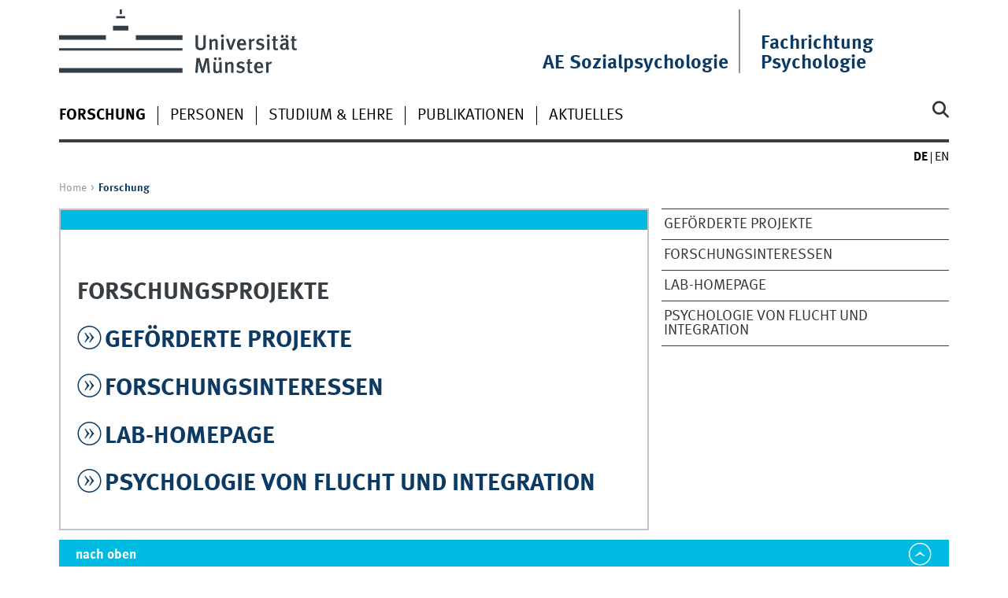

--- FILE ---
content_type: text/html
request_url: https://www.uni-muenster.de/PsyIFP/AEEchterhoff/forschung/index.html
body_size: 2585
content:
<!DOCTYPE html>
<html lang="de" class="no-js">
<!-- WWU Standard 2.6 -->
<head>
<meta name="GENERATOR" content="IMPERIA 11.5.4_1" />

<meta charset=utf-8>
<title>Forschung der Arbeitseinheit Echterhoff</title><meta name="author" content="Universität Münster, Institut für Psychologie (Inst. I)"><meta name="publisher" content="Universität Münster"><meta name="copyright" content="&copy; 2024 Institut für Psychologie"><meta name="description" content="Institut für Psychologie: AE Echterhoff"><link href="/PsyIFP/AEEchterhoff/en/forschung/index.html" rel=alternate hreflang=en>
<meta name="X-Imperia-Live-Info" content="225be384-6b28-a38b-7c08-d962bf4a6aa5/198833/219500/219503/219512" />
<meta name="date" content="2021-01-25T15:46:40+0100"><meta name="viewport" content="width=device-width, initial-scale=1, minimum-scale=1"><link href="/wwu/css/main.css" rel="stylesheet" media="screen" type="text/css"><link href="/wwucss/01bae2/primary.css" rel="stylesheet" media="screen" type="text/css"><link href="/wwucss/0c3a63/secondary.css" rel="stylesheet" media="screen" type="text/css"><link href="/wwu/css/print.css" rel="stylesheet" type="text/css" media="print"><script src="/wwu/js/modernizr.wwu.js"></script>
<meta property="og:title" content="Forschung der Arbeitseinheit Echterhoff"><meta property="og:type" content="article"><link href="/PsyIFP/impressum.html" rel="copyright"><link href="/uv/wwuaz/unilist/" rel="index"><link href="/die-universitaet/suche/" rel="search"><link href="/imperia/md/images/allgemein/farbunabhaengig/favicon.ico" rel="shortcut icon">

</head>
<body id="mnav" class="layout2017"><div class="wrapper" id="top">

<header><div id="logos" role="banner"><a href="/de/" class="wwulogo svg"><img src="/imperia/md/images/allgemein/farbunabhaengig/unims.svg" width="357" height="96" alt="Universität Münster" id="logo" class="university-logo svg"></a><div id="sublogo" class="secondary-logo"><div class="textmarke"><a href="/Psychologie/">Fachrichtung Psychologie</a></div></div><div id="subsublogo" class="tertiary-logo"><div class="textmarke"><a href="/PsyIFP/AEEchterhoff/">AE Sozialpsychologie</a></div></div></div>
<!-- Navigation.pm : START -->
<!-- CodeInclude-Parameter: hilfsnavi -->

<div id="skipnav" class="noprint"><ul><li><a href="#inhalt">zum Inhalt</a></li><li><a href="#hauptnavigation">zur Hauptnavigation</a></li><li><a href="#subnavigation">zur Subnavigation</a></li></ul></div>
<!-- Navigation.pm : ENDE -->
<nav class="nav-language-container"><ul class="nav-language"><li><span class="current" title="Deutsch"><abbr title="Deutsch">de</abbr></span><li><a href="/PsyIFP/AEEchterhoff/en/forschung/index.html" title="English" hreflang=en><abbr title="English">en</abbr></a></ul></nav><div class="nav-mobile-menu"><nav class="nav-mobile"><a href="#mnav" class="nav-mobile-toggle"></a><a href="#none" class="nav-mobile-toggle active"></a></nav><div class="nav-search-mobile"><a class="nav-search-mobile-toggle cse" href="#sear"></a><a class="nav-search-mobile-toggle active" href="#none"></a></div></div></header>
<!-- Navigation.pm : START -->
<!-- CodeInclude-Parameter: hauptnavi -->

<div class="nav-container row"><nav class="nav-main six columns"><div class="nav-search cse" role="search"><form accept-charset="UTF-8" method="get" action="/die-universitaet/suche/"><label for="query">Suche: </label><input id="submitButton" class="nav-search-button" type="submit" value="Los"><input id="query" type="search" name="q" class="cse" placeholder="Stichwort"></form></div><ul id="hauptnavigation" class="nav-first-level"><li class="nav-item-main current" data-href="/PsyIFP/AEEchterhoff/forschung/index.html"><span class="nav-level-toggle"></span><strong>Forschung</strong></li><li class="nav-item-main"><span class="nav-level-toggle"></span><a href="/PsyIFP/AEEchterhoff/personen/index.html">Personen</a></li><li class="nav-item-main"><span class="nav-level-toggle"></span><a href="/PsyIFP/AEEchterhoff/studium/lehre.html">Studium & Lehre</a></li><li class="nav-item-main"><span class="nav-level-toggle"></span><a href="/PsyIFP/AEEchterhoff/publikationen/index.html">Publikationen</a></li><li class="nav-item-main"><a href="/PsyIFP/AEEchterhoff/aktuelles/index.html">Aktuelles</a></li></ul></nav><div class="wrapper-complement-nav six columns"><nav class="nav-audience-container"></nav></div></div>
<!-- Navigation.pm : ENDE -->
<div class="content row">
<!-- Navigation.pm : START -->
<!-- CodeInclude-Parameter: breadcrumb -->
<div class="nav-breadcrumb six columns"><nav id="breadcrumb"><ul><li><a  href="/PsyIFP/AEEchterhoff/" rev="start" lang="en">Home</a><ul><li class="current">Forschung</li></ul></li></ul></nav></div><!-- Navigation.pm : ENDE -->

<!-- Navigation.pm : START -->
<!-- CodeInclude-Parameter: Subnavigation2015 -->

<section class="complement two columns"><nav class="module nav-level-nplusone nav-2015 nav-partial"><ul id="subnavigation" class="nav-partial-ie"><li class="nav-item"><a href="/PsyIFP/AEEchterhoff/forschung/projekte.html">Geförderte Projekte</a></li><li class="nav-item"><a href="/PsyIFP/AEEchterhoff/forschung/forschung.html">Forschungsinteressen</a></li><li class="nav-item"><a href="http://www.geraldechterhoff.com/" target="_blank" title="Link &ouml;ffnet neues Fenster">Lab-Homepage</a></li><li class="nav-item"><a href="/Psychologie/forschung/pari/index.html" target="_blank" title="Link &ouml;ffnet neues Fenster">Psychologie von Flucht und Integration</a></li></ul></nav></section>
<!-- Navigation.pm : ENDE -->
<section id="inhalt" class="main four columns" role="main">
<!-- WWU_Flex.perl -->
<article class="module extended"><div class="module-content"><h1 id="anchor_1_3">FORSCHUNGSPROJEKTE</h1><h1><a href="https://www.uni-muenster.de/PsyIFP/AEEchterhoff/forschung/projekte.html" class="ext" target="_blank">GEFÖRDERTE PROJEKTE</a></h1>
<h1><a href="https://www.uni-muenster.de/PsyIFP/AEEchterhoff/forschung/forschung.html" class="ext" target="_blank">FORSCHUNGSINTERESSEN</a></h1>
<h1><a href="http://geraldechterhoff.com/" class="ext" target="_blank">LAB-HOMEPAGE</a></h1>
<h1><a href="https://www.wwu.de/Psychologie/forschung/pari/index.html" class="ext" target="_blank">PSYCHOLOGIE&#160;VON&#160;FLUCHT&#160;UND&#160;INTEGRATION</a></h1></div></article></section>
</div><footer><div class="row top"><a class="nav-slideup six columns" href="#top">nach oben</a></div><div class="row upper"><aside class="module two columns"><h2>Kontakt</h2><address class="h-card"><span class="p-org">Universität Münster</span><br><span class="p-name">Arbeitseinheit Sozialpsychologie<br>Prof. Dr. Gerald Echterhoff</span><br><p class="p-adr h-adr"><a href="/uv/wwuaz/lageplan/6861#x" class="p-street-adress">Fliednerstr. 21</a><br><span class="p-postal-code">48149</span> <span class="p-locality">Münster</span></p>Tel: <span class="p-tel">0251 - 83 34380</span><br>Fax: <span class="p-tel-fax">0251 - 83 34385</span><br><a class="u-email" href="mailto:ae.sozpsy@uni-muenster.de">ae.sozpsy@uni-muenster.de</a></address></aside><div class="two columns">&nbsp;</div><div class="module two columns not-on-smartphone"><div class="claim"><a href="/de/" title="Startseite der Universität Münster" class="claim">wissen.leben</a></div></div></div><div class="row lower"><nav class="nav-footer module module three columns"><ul><li><a  href="/PsyIFP/AEEchterhoff/sitemap.html">Site Map</a><li><a  href="/PsyIFP/impressum.html">Impressum</a><li><a  href="/de/datenschutzerklaerung.html">Datenschutzhinweis</a><li><a  href="/de/barrierefreiheit.html">Barrierefreiheit</a></ul></nav><div class="module module-content three columns"><p>&copy; 2024 Institut für Psychologie</div></div></footer>
</div>
<meta name="date" content="2021-01-25T15:46:40+0100"><script src="/wwu/js/jquery.min.js"></script><script src="/wwu/js/main.js"></script><script src="/wwu/js/lazysizes.js"></script>
</body>
</html>
<!-- WWU_all.pm / -->


--- FILE ---
content_type: text/html
request_url: https://www.uni-muenster.de/PsyIFP/AEEchterhoff/forschung/index.html
body_size: 2585
content:
<!DOCTYPE html>
<html lang="de" class="no-js">
<!-- WWU Standard 2.6 -->
<head>
<meta name="GENERATOR" content="IMPERIA 11.5.4_1" />

<meta charset=utf-8>
<title>Forschung der Arbeitseinheit Echterhoff</title><meta name="author" content="Universität Münster, Institut für Psychologie (Inst. I)"><meta name="publisher" content="Universität Münster"><meta name="copyright" content="&copy; 2024 Institut für Psychologie"><meta name="description" content="Institut für Psychologie: AE Echterhoff"><link href="/PsyIFP/AEEchterhoff/en/forschung/index.html" rel=alternate hreflang=en>
<meta name="X-Imperia-Live-Info" content="225be384-6b28-a38b-7c08-d962bf4a6aa5/198833/219500/219503/219512" />
<meta name="date" content="2021-01-25T15:46:40+0100"><meta name="viewport" content="width=device-width, initial-scale=1, minimum-scale=1"><link href="/wwu/css/main.css" rel="stylesheet" media="screen" type="text/css"><link href="/wwucss/01bae2/primary.css" rel="stylesheet" media="screen" type="text/css"><link href="/wwucss/0c3a63/secondary.css" rel="stylesheet" media="screen" type="text/css"><link href="/wwu/css/print.css" rel="stylesheet" type="text/css" media="print"><script src="/wwu/js/modernizr.wwu.js"></script>
<meta property="og:title" content="Forschung der Arbeitseinheit Echterhoff"><meta property="og:type" content="article"><link href="/PsyIFP/impressum.html" rel="copyright"><link href="/uv/wwuaz/unilist/" rel="index"><link href="/die-universitaet/suche/" rel="search"><link href="/imperia/md/images/allgemein/farbunabhaengig/favicon.ico" rel="shortcut icon">

</head>
<body id="mnav" class="layout2017"><div class="wrapper" id="top">

<header><div id="logos" role="banner"><a href="/de/" class="wwulogo svg"><img src="/imperia/md/images/allgemein/farbunabhaengig/unims.svg" width="357" height="96" alt="Universität Münster" id="logo" class="university-logo svg"></a><div id="sublogo" class="secondary-logo"><div class="textmarke"><a href="/Psychologie/">Fachrichtung Psychologie</a></div></div><div id="subsublogo" class="tertiary-logo"><div class="textmarke"><a href="/PsyIFP/AEEchterhoff/">AE Sozialpsychologie</a></div></div></div>
<!-- Navigation.pm : START -->
<!-- CodeInclude-Parameter: hilfsnavi -->

<div id="skipnav" class="noprint"><ul><li><a href="#inhalt">zum Inhalt</a></li><li><a href="#hauptnavigation">zur Hauptnavigation</a></li><li><a href="#subnavigation">zur Subnavigation</a></li></ul></div>
<!-- Navigation.pm : ENDE -->
<nav class="nav-language-container"><ul class="nav-language"><li><span class="current" title="Deutsch"><abbr title="Deutsch">de</abbr></span><li><a href="/PsyIFP/AEEchterhoff/en/forschung/index.html" title="English" hreflang=en><abbr title="English">en</abbr></a></ul></nav><div class="nav-mobile-menu"><nav class="nav-mobile"><a href="#mnav" class="nav-mobile-toggle"></a><a href="#none" class="nav-mobile-toggle active"></a></nav><div class="nav-search-mobile"><a class="nav-search-mobile-toggle cse" href="#sear"></a><a class="nav-search-mobile-toggle active" href="#none"></a></div></div></header>
<!-- Navigation.pm : START -->
<!-- CodeInclude-Parameter: hauptnavi -->

<div class="nav-container row"><nav class="nav-main six columns"><div class="nav-search cse" role="search"><form accept-charset="UTF-8" method="get" action="/die-universitaet/suche/"><label for="query">Suche: </label><input id="submitButton" class="nav-search-button" type="submit" value="Los"><input id="query" type="search" name="q" class="cse" placeholder="Stichwort"></form></div><ul id="hauptnavigation" class="nav-first-level"><li class="nav-item-main current" data-href="/PsyIFP/AEEchterhoff/forschung/index.html"><span class="nav-level-toggle"></span><strong>Forschung</strong></li><li class="nav-item-main"><span class="nav-level-toggle"></span><a href="/PsyIFP/AEEchterhoff/personen/index.html">Personen</a></li><li class="nav-item-main"><span class="nav-level-toggle"></span><a href="/PsyIFP/AEEchterhoff/studium/lehre.html">Studium & Lehre</a></li><li class="nav-item-main"><span class="nav-level-toggle"></span><a href="/PsyIFP/AEEchterhoff/publikationen/index.html">Publikationen</a></li><li class="nav-item-main"><a href="/PsyIFP/AEEchterhoff/aktuelles/index.html">Aktuelles</a></li></ul></nav><div class="wrapper-complement-nav six columns"><nav class="nav-audience-container"></nav></div></div>
<!-- Navigation.pm : ENDE -->
<div class="content row">
<!-- Navigation.pm : START -->
<!-- CodeInclude-Parameter: breadcrumb -->
<div class="nav-breadcrumb six columns"><nav id="breadcrumb"><ul><li><a  href="/PsyIFP/AEEchterhoff/" rev="start" lang="en">Home</a><ul><li class="current">Forschung</li></ul></li></ul></nav></div><!-- Navigation.pm : ENDE -->

<!-- Navigation.pm : START -->
<!-- CodeInclude-Parameter: Subnavigation2015 -->

<section class="complement two columns"><nav class="module nav-level-nplusone nav-2015 nav-partial"><ul id="subnavigation" class="nav-partial-ie"><li class="nav-item"><a href="/PsyIFP/AEEchterhoff/forschung/projekte.html">Geförderte Projekte</a></li><li class="nav-item"><a href="/PsyIFP/AEEchterhoff/forschung/forschung.html">Forschungsinteressen</a></li><li class="nav-item"><a href="http://www.geraldechterhoff.com/" target="_blank" title="Link &ouml;ffnet neues Fenster">Lab-Homepage</a></li><li class="nav-item"><a href="/Psychologie/forschung/pari/index.html" target="_blank" title="Link &ouml;ffnet neues Fenster">Psychologie von Flucht und Integration</a></li></ul></nav></section>
<!-- Navigation.pm : ENDE -->
<section id="inhalt" class="main four columns" role="main">
<!-- WWU_Flex.perl -->
<article class="module extended"><div class="module-content"><h1 id="anchor_1_3">FORSCHUNGSPROJEKTE</h1><h1><a href="https://www.uni-muenster.de/PsyIFP/AEEchterhoff/forschung/projekte.html" class="ext" target="_blank">GEFÖRDERTE PROJEKTE</a></h1>
<h1><a href="https://www.uni-muenster.de/PsyIFP/AEEchterhoff/forschung/forschung.html" class="ext" target="_blank">FORSCHUNGSINTERESSEN</a></h1>
<h1><a href="http://geraldechterhoff.com/" class="ext" target="_blank">LAB-HOMEPAGE</a></h1>
<h1><a href="https://www.wwu.de/Psychologie/forschung/pari/index.html" class="ext" target="_blank">PSYCHOLOGIE&#160;VON&#160;FLUCHT&#160;UND&#160;INTEGRATION</a></h1></div></article></section>
</div><footer><div class="row top"><a class="nav-slideup six columns" href="#top">nach oben</a></div><div class="row upper"><aside class="module two columns"><h2>Kontakt</h2><address class="h-card"><span class="p-org">Universität Münster</span><br><span class="p-name">Arbeitseinheit Sozialpsychologie<br>Prof. Dr. Gerald Echterhoff</span><br><p class="p-adr h-adr"><a href="/uv/wwuaz/lageplan/6861#x" class="p-street-adress">Fliednerstr. 21</a><br><span class="p-postal-code">48149</span> <span class="p-locality">Münster</span></p>Tel: <span class="p-tel">0251 - 83 34380</span><br>Fax: <span class="p-tel-fax">0251 - 83 34385</span><br><a class="u-email" href="mailto:ae.sozpsy@uni-muenster.de">ae.sozpsy@uni-muenster.de</a></address></aside><div class="two columns">&nbsp;</div><div class="module two columns not-on-smartphone"><div class="claim"><a href="/de/" title="Startseite der Universität Münster" class="claim">wissen.leben</a></div></div></div><div class="row lower"><nav class="nav-footer module module three columns"><ul><li><a  href="/PsyIFP/AEEchterhoff/sitemap.html">Site Map</a><li><a  href="/PsyIFP/impressum.html">Impressum</a><li><a  href="/de/datenschutzerklaerung.html">Datenschutzhinweis</a><li><a  href="/de/barrierefreiheit.html">Barrierefreiheit</a></ul></nav><div class="module module-content three columns"><p>&copy; 2024 Institut für Psychologie</div></div></footer>
</div>
<meta name="date" content="2021-01-25T15:46:40+0100"><script src="/wwu/js/jquery.min.js"></script><script src="/wwu/js/main.js"></script><script src="/wwu/js/lazysizes.js"></script>
</body>
</html>
<!-- WWU_all.pm / -->


--- FILE ---
content_type: text/html
request_url: https://www.uni-muenster.de/PsyIFP/AEEchterhoff/personen/index.html
body_size: 3486
content:
<!DOCTYPE html>
<html lang="de" class="no-js">
<!-- WWU Standard 2.6 -->
<head>
<meta name="GENERATOR" content="IMPERIA 11.5.4_1" />

<meta charset=utf-8>
<title>Personen der Arbeitseinheit Echterhoff</title><meta name="author" content="Universität Münster, Institut für Psychologie (Inst. I)"><meta name="publisher" content="Universität Münster"><meta name="copyright" content="&copy; 2025 "><meta name="description" content="Institut für Psychologie: AE Echterhoff"><link href="/PsyIFP/AEEchterhoff/en/personen/index.html" rel=alternate hreflang=en>
<meta name="X-Imperia-Live-Info" content="225be384-6b28-a38b-7c08-d962bf4a6aa5/198833/219500/219504/219525" />
<meta name="date" content="2025-04-03T02:31:07+0200"><meta name="viewport" content="width=device-width, initial-scale=1, minimum-scale=1"><link href="/wwu/css/main.css" rel="stylesheet" media="screen" type="text/css"><link href="/wwucss/01bae2/primary.css" rel="stylesheet" media="screen" type="text/css"><link href="/wwucss/0c3a63/secondary.css" rel="stylesheet" media="screen" type="text/css"><link href="/wwu/css/print.css" rel="stylesheet" type="text/css" media="print"><script src="/wwu/js/modernizr.wwu.js"></script>
<meta property="og:title" content="Personen der Arbeitseinheit Echterhoff"><meta property="og:type" content="article"><link href="/PsyIFP/impressum.html" rel="copyright"><link href="/uv/wwuaz/unilist/" rel="index"><link href="/die-universitaet/suche/" rel="search"><link href="/imperia/md/images/allgemein/farbunabhaengig/favicon.ico" rel="shortcut icon">

</head>
<body id="mnav" class="layout2017"><div class="wrapper" id="top">

<header><div id="logos" role="banner"><a href="/de/" class="wwulogo svg"><img src="/imperia/md/images/allgemein/farbunabhaengig/unims.svg" width="357" height="96" alt="Universität Münster" id="logo" class="university-logo svg"></a><div id="sublogo" class="secondary-logo"><div class="textmarke"><a href="/Psychologie/">Fachrichtung Psychologie</a></div></div><div id="subsublogo" class="tertiary-logo"><div class="textmarke"><a href="/PsyIFP/AEEchterhoff/">AE Sozialpsychologie</a></div></div></div>
<!-- Navigation.pm : START -->
<!-- CodeInclude-Parameter: hilfsnavi -->

<div id="skipnav" class="noprint"><ul><li><a href="#inhalt">zum Inhalt</a></li><li><a href="#hauptnavigation">zur Hauptnavigation</a></li><li><a href="#subnavigation">zur Subnavigation</a></li></ul></div>
<!-- Navigation.pm : ENDE -->
<nav class="nav-language-container"><ul class="nav-language"><li><span class="current" title="Deutsch"><abbr title="Deutsch">de</abbr></span><li><a href="/PsyIFP/AEEchterhoff/en/personen/index.html" title="English" hreflang=en><abbr title="English">en</abbr></a></ul></nav><div class="nav-mobile-menu"><nav class="nav-mobile"><a href="#mnav" class="nav-mobile-toggle"></a><a href="#none" class="nav-mobile-toggle active"></a></nav><div class="nav-search-mobile"><a class="nav-search-mobile-toggle cse" href="#sear"></a><a class="nav-search-mobile-toggle active" href="#none"></a></div></div></header>
<!-- Navigation.pm : START -->
<!-- CodeInclude-Parameter: hauptnavi -->

<div class="nav-container row"><nav class="nav-main six columns"><div class="nav-search cse" role="search"><form accept-charset="UTF-8" method="get" action="/die-universitaet/suche/"><label for="query">Suche: </label><input id="submitButton" class="nav-search-button" type="submit" value="Los"><input id="query" type="search" name="q" class="cse" placeholder="Stichwort"></form></div><ul id="hauptnavigation" class="nav-first-level"><li class="nav-item-main"><span class="nav-level-toggle"></span><a href="/PsyIFP/AEEchterhoff/forschung/index.html">Forschung</a></li><li class="nav-item-main current" data-href="/PsyIFP/AEEchterhoff/personen/index.html"><span class="nav-level-toggle"></span><strong>Personen</strong></li><li class="nav-item-main"><span class="nav-level-toggle"></span><a href="/PsyIFP/AEEchterhoff/studium/lehre.html">Studium & Lehre</a></li><li class="nav-item-main"><span class="nav-level-toggle"></span><a href="/PsyIFP/AEEchterhoff/publikationen/index.html">Publikationen</a></li><li class="nav-item-main"><a href="/PsyIFP/AEEchterhoff/aktuelles/index.html">Aktuelles</a></li></ul></nav><div class="wrapper-complement-nav six columns"><nav class="nav-audience-container"></nav></div></div>
<!-- Navigation.pm : ENDE -->
<div class="content row">
<!-- Navigation.pm : START -->
<!-- CodeInclude-Parameter: breadcrumb -->
<div class="nav-breadcrumb six columns"><nav id="breadcrumb"><ul><li><a  href="/PsyIFP/AEEchterhoff/" rev="start" lang="en">Home</a><ul><li class="current">Personen</li></ul></li></ul></nav></div><!-- Navigation.pm : ENDE -->

<!-- Navigation.pm : START -->
<!-- CodeInclude-Parameter: Subnavigation2015 -->

<section class="complement two columns"><nav class="module nav-level-nplusone nav-2015 nav-partial"><ul id="subnavigation" class="nav-partial-ie"><li class="nav-item"><a href="/PsyIFP/AEEchterhoff/personen/geraldechterhoff/index.html">Prof. Dr. Gerald Echterhoff</a></li><li class="nav-item"><a href="/PsyIFP/AEEchterhoff/personen/Sekretariat.html">Sonja Pacitto- Schleithoff</a></li><li class="nav-item"><a href="/PsyIFP/AEEchterhoff/personen/wagner.html">PD Dr. Ullrich Wagner</a></li><li class="nav-item"><a href="/PsyIFP/AEEchterhoff/personen/zhang.html">Dr. Huan Zhang</a></li><li class="nav-item"><a href="/PsyIFP/AEEchterhoff/personen/Azaad.html">Dr. Shaheed Azaad</a></li><li class="nav-item"><a href="/PsyIFP/AEEchterhoff/personen/Schmidt.html">M.Sc. Maximilian Schmidt</a></li><li class="nav-item"><a href="/PsyIFP/AEEchterhoff/personen/ischmidt.html">M. Sc. Inga Schmidt</a></li><li class="nav-item"><a href="/PsyIFP/AEEchterhoff/personen/toryhiggins.html">Gastforscher: Prof. Dr. E. Tory Higgins</a></li><li class="nav-item"><a href="/PsyIFP/AEEchterhoff/personen/pfundmair.html">Gastforscherin: Prof. Dr. Michaela Pfundmair</a></li><li class="nav-item"><a href="/PsyIFP/AEEchterhoff/personen/studentassistant.html">Studentische Hilfskräfte</a></li><li class="nav-item"><a href="/PsyIFP/AEEchterhoff/personen/ehemaligemitarbeiter_innen.shtml">Ehemalige/Externe Mitarbeiter/innen</a></li></ul></nav></section>
<!-- Navigation.pm : ENDE -->
<section id="inhalt" class="main four columns" role="main">
<!-- WWU_Flex.perl -->
<article class="module extended"><div class="module-content"><h1>ARBEITSEINHEIT SOZIALPSYCHOLOGIE</h1>
<figure class="inline-left"><a title="" href="/PsyIFP/AEEchterhoff/personen/geraldechterhoff/index.html"><img srcset="/imperia/md/images/psyifp/aeechterhoff/fotos/echterhoff.jpeg 120w" src="/imperia/md/images/psyifp/aeechterhoff/fotos/fittosize_120_120_361b4d5dcc35bd641f420221d6b64dc9_echterhoff.jpeg" width=120 height=120 alt="" loading=lazy></a><figcaption><address class>&copy; Anna Meyer-Kahlen</address></figcaption></figure><figure class="inline-left"><a title="" href="/PsyIFP/AEEchterhoff/personen/Sekretariat.html"><img srcset="/imperia/md/images/psyifp/aeechterhoff/fotos/sonja_pacitto-_schleithoff_.jpeg 120w" src="/imperia/md/images/psyifp/aeechterhoff/fotos/fittosize_120_120_b9d90cdff16867f4455e4e08da4467af_sonja_pacitto-_schleithoff_.jpeg" width=120 height=120 alt="" loading=lazy></a><figcaption><address class>&copy; Sonja Pacitto- Schleithoff</address></figcaption></figure><figure class="inline-left"><a href="/PsyIFP/AEEchterhoff/personen/wagner.html" title=""><img srcset="/imperia/md/images/psyifp/aeechterhoff/fotos/ullrich_wagner.jpeg 120w" src="/imperia/md/images/psyifp/aeechterhoff/fotos/fittosize_120_120_9d7418ba9b47e0cb714f7bef0496871d_ullrich_wagner.jpeg" width=120 height=120 alt="" loading=lazy></a><figcaption><address class>&copy; Ullrich Wagner</address></figcaption></figure><figure class="inline-left"><a title="" href="/PsyIFP/AEEchterhoff/personen/zhang.html"><img srcset="/imperia/md/images/psyifp/aeechterhoff/fotos/huanzhang.jpg 120w" src="/imperia/md/images/psyifp/aeechterhoff/fotos/fittosize_120_120_c4a57daf157b6828b01c0777f8cd7898_huanzhang.jpg" width=120 height=120 alt="" loading=lazy></a><figcaption><address class>&copy; Huan Zhang</address></figcaption></figure><figure class="inline-left"><a href="/PsyIFP/AEEchterhoff/personen/Azaad.html" title=""><img srcset="/imperia/md/images/psyifp/aeechterhoff/fotos/fittosize_120_120_6bdfda4be6019450a860e5d474c14d96_img_5453.jpeg 120w" src="/imperia/md/images/psyifp/aeechterhoff/fotos/fittosize_120_120_e1b5afeb916691f07551a0e7be488058_img_5453.jpeg" width=120 height=120 alt="" loading=lazy></a><figcaption><address class>&copy; Shaheed Azaad</address></figcaption></figure><figure class="inline-left"><a href="/PsyIFP/AEEchterhoff/personen/Schmidt.html" title=""><img srcset="/imperia/md/images/psyifp/aeechterhoff/fittosize_120_120_4cf8ff7f01e2b827b88332b489c066b5_maximilian_schmidt.jpg 120w" src="/imperia/md/images/psyifp/aeechterhoff/fittosize_120_120_21ec179c8db2abb738fef8d350a0cf31_maximilian_schmidt.jpg" width=120 height=120 alt="" loading=lazy></a><figcaption><address class>&copy; Maximilian Schmidt</address></figcaption></figure><figure class="inline-left"><a title="" href="/PsyIFP/AEEchterhoff/personen/ischmidt.html"><img srcset="/imperia/md/images/psyifp/aeechterhoff/fotos/fittosize_120_120_08cd8ecf6fd1ddf9fa33d11f7133dfcd_image001.jpg 120w" src="/imperia/md/images/psyifp/aeechterhoff/fotos/fittosize_120_120_fbb7c50321d9a0f683bb26d5cef93000_image001.jpg" width=120 height=120 alt="" loading=lazy></a><figcaption><address class>&copy; Inga Schmidt</address></figcaption></figure><figure class="inline-left"><a title="" href="/PsyIFP/AEEchterhoff/personen/toryhiggins.html"><img srcset="/imperia/md/images/psyifp/aeechterhoff/tory_higgins_klein.jpeg 120w" src="/imperia/md/images/psyifp/aeechterhoff/fittosize_120_120_dbc2655a0492dfb378b9fa2c19540d2f_tory_higgins_klein.jpeg" width=120 height=120 alt="" loading=lazy></a><figcaption><address class>&copy; E. Tory Higgins</address></figcaption></figure><figure class="inline-left"><a href="/PsyIFP/AEEchterhoff/personen/pfundmair.html" title=""><img srcset="/imperia/md/images/psyifp/aeechterhoff/fotos/resize_120_120_on_bf8ebdb88160dc0e108801aba9c7e72d_foto_pfundmair.jpg 120w" src="/imperia/md/images/psyifp/aeechterhoff/fotos/fittosize_120_120_3328401017a9adb057d5a2b919f10d8e_foto_pfundmair.jpg" width=120 height=120 alt="" loading=lazy></a><figcaption><address class>&copy; Michaela Pfundmair</address></figcaption></figure><figure class="inline-left"><a title="" href="/PsyIFP/AEEchterhoff/personen/studentassistant.html"><img srcset="/imperia/md/images/psyifp/aeechterhoff/fittosize_120_120_866899ec989a4f897649a0c066cc3052_image0.jpeg 120w" src="/imperia/md/images/psyifp/aeechterhoff/fittosize_120_120_e5ca5928c721a39d147a5118415881f0_image0.jpeg" width=120 height=120 alt="" loading=lazy></a><figcaption><address class>&copy; Linda Melsheimer</address></figcaption></figure><figure class="inline-left"><a href="/PsyIFP/AEEchterhoff/personen/studentassistant.html" title=""><img srcset="/imperia/md/images/psyifp/aeechterhoff/fotos/fittosize_120_120_40a75575cc946fe72ce968f0ef2ea29a_emma_kosmalla.jpeg 120w" src="/imperia/md/images/psyifp/aeechterhoff/fotos/fittosize_120_120_420e97c981ea200de25ad3eeaaf3d48d_emma_kosmalla.jpeg" width=120 height=120 alt="" loading=lazy></a><figcaption><address class>&copy; Emma Kosmalla</address></figcaption></figure><figure class="inline-left"><a href="/PsyIFP/AEEchterhoff/personen/studentassistant.html" title=""><img srcset="/imperia/md/images/psyifp/aeechterhoff/120x120.jpg 120w" src="/imperia/md/images/psyifp/aeechterhoff/fittosize_120_120_398e6dd9c82d93846c4879ed061bc5c4_120x120.jpg" width=120 height=120 alt="" loading=lazy></a><figcaption><address class>&copy; Joschua Jair Kappler</address></figcaption></figure></section>
</div><footer><div class="row top"><a class="nav-slideup six columns" href="#top">nach oben</a></div><div class="row upper"><aside class="module two columns"><h2>Kontakt</h2><address class="h-card"><span class="p-org">Universität Münster</span><br><span class="p-name">Arbeitseinheit Sozialpsychologie<br>Prof. Dr. Gerald Echterhoff</span><br><p class="p-adr h-adr"><a href="/uv/wwuaz/lageplan/6861#x" class="p-street-adress">Fliednerstr. 21</a><br><span class="p-postal-code">48149</span> <span class="p-locality">Münster</span></p>Tel: <span class="p-tel">0251 - 83 34380</span><br>Fax: <span class="p-tel-fax">0251 - 83 34385</span><br><a class="u-email" href="mailto:ae.sozpsy@uni-muenster.de">ae.sozpsy@uni-muenster.de</a></address></aside><div class="two columns">&nbsp;</div><div class="module two columns not-on-smartphone"><div class="claim"><a href="/de/" title="Startseite der Universität Münster" class="claim">wissen.leben</a></div></div></div><div class="row lower"><nav class="nav-footer module module three columns"><ul><li><a  href="/PsyIFP/AEEchterhoff/sitemap.html">Site Map</a><li><a  href="/PsyIFP/impressum.html">Impressum</a><li><a  href="/datenschutz/">Datenschutzhinweis</a><li><a  href="/de/barrierefreiheit.html">Barrierefreiheit</a></ul></nav><div class="module module-content three columns"><p>&copy; 2025 Institut für Psychologie</div></div></footer>
</div>
<meta name="date" content="2025-04-03T02:31:07+0200"><script src="/wwu/js/jquery.min.js"></script><script src="/wwu/js/main.js"></script><script src="/wwu/js/lazysizes.js"></script>
</body>
</html>
<!-- WWU_all.pm / -->


--- FILE ---
content_type: text/html
request_url: https://www.uni-muenster.de/PsyIFP/AEEchterhoff/studium/lehre.html
body_size: 2561
content:
<!DOCTYPE html>
<html lang="de" class="no-js">
<!-- WWU Standard 2.6 -->
<head>
<meta name="GENERATOR" content="IMPERIA 11.5.4_1" />

<meta charset=utf-8>
<title>Startseite Studium und Lehre</title><meta name="author" content="Universität Münster, Institut für Psychologie (Inst. I)"><meta name="publisher" content="Universität Münster"><meta name="copyright" content="&copy; 2025 "><meta name="description" content="Institut für Psychologie"><link href="/PsyIFP/AEEchterhoff/en/studium/lehre.html" rel=alternate hreflang=en>
<meta name="X-Imperia-Live-Info" content="225be384-6b28-a38b-7c08-d962bf4a6aa5/198833/219500/219505/266351" />
<meta name="date" content="2024-09-25T19:52:08+0200"><meta name="viewport" content="width=device-width, initial-scale=1, minimum-scale=1"><link href="/wwu/css/main.css" rel="stylesheet" media="screen" type="text/css"><link href="/wwucss/01bae2/primary.css" rel="stylesheet" media="screen" type="text/css"><link href="/wwucss/0c3a63/secondary.css" rel="stylesheet" media="screen" type="text/css"><link href="/wwu/css/print.css" rel="stylesheet" type="text/css" media="print"><script src="/wwu/js/modernizr.wwu.js"></script>
<meta property="og:title" content="Startseite Studium und Lehre"><meta property="og:type" content="article"><link href="/PsyIFP/impressum.html" rel="copyright"><link href="/uv/wwuaz/unilist/" rel="index"><link href="/die-universitaet/suche/" rel="search"><link href="/imperia/md/images/allgemein/farbunabhaengig/favicon.ico" rel="shortcut icon">

</head>
<body id="mnav" class="layout2017"><div class="wrapper" id="top">

<header><div id="logos" role="banner"><a href="/de/" class="wwulogo svg"><img src="/imperia/md/images/allgemein/farbunabhaengig/unims.svg" width="357" height="96" alt="Universität Münster" id="logo" class="university-logo svg"></a><div id="sublogo" class="secondary-logo"><div class="textmarke"><a href="/Psychologie/">Fachrichtung Psychologie</a></div></div><div id="subsublogo" class="tertiary-logo"><div class="textmarke"><a href="/PsyIFP/AEEchterhoff/">AE Sozialpsychologie</a></div></div></div>
<!-- Navigation.pm : START -->
<!-- CodeInclude-Parameter: hilfsnavi -->

<div id="skipnav" class="noprint"><ul><li><a href="#inhalt">zum Inhalt</a></li><li><a href="#hauptnavigation">zur Hauptnavigation</a></li><li><a href="#subnavigation">zur Subnavigation</a></li></ul></div>
<!-- Navigation.pm : ENDE -->
<nav class="nav-language-container"><ul class="nav-language"><li><span class="current" title="Deutsch"><abbr title="Deutsch">de</abbr></span><li><a href="/PsyIFP/AEEchterhoff/en/studium/lehre.html" title="English" hreflang=en><abbr title="English">en</abbr></a></ul></nav><div class="nav-mobile-menu"><nav class="nav-mobile"><a href="#mnav" class="nav-mobile-toggle"></a><a href="#none" class="nav-mobile-toggle active"></a></nav><div class="nav-search-mobile"><a class="nav-search-mobile-toggle cse" href="#sear"></a><a class="nav-search-mobile-toggle active" href="#none"></a></div></div></header>
<!-- Navigation.pm : START -->
<!-- CodeInclude-Parameter: hauptnavi -->

<div class="nav-container row"><nav class="nav-main six columns"><div class="nav-search cse" role="search"><form accept-charset="UTF-8" method="get" action="/die-universitaet/suche/"><label for="query">Suche: </label><input id="submitButton" class="nav-search-button" type="submit" value="Los"><input id="query" type="search" name="q" class="cse" placeholder="Stichwort"></form></div><ul id="hauptnavigation" class="nav-first-level"><li class="nav-item-main"><span class="nav-level-toggle"></span><a href="/PsyIFP/AEEchterhoff/forschung/index.html">Forschung</a></li><li class="nav-item-main"><span class="nav-level-toggle"></span><a href="/PsyIFP/AEEchterhoff/personen/index.html">Personen</a></li><li class="nav-item-main current" data-href="/PsyIFP/AEEchterhoff/studium/lehre.html"><span class="nav-level-toggle"></span><strong>Studium & Lehre</strong></li><li class="nav-item-main"><span class="nav-level-toggle"></span><a href="/PsyIFP/AEEchterhoff/publikationen/index.html">Publikationen</a></li><li class="nav-item-main"><a href="/PsyIFP/AEEchterhoff/aktuelles/index.html">Aktuelles</a></li></ul></nav><div class="wrapper-complement-nav six columns"><nav class="nav-audience-container"></nav></div></div>
<!-- Navigation.pm : ENDE -->
<div class="content row">
<!-- Navigation.pm : START -->
<!-- CodeInclude-Parameter: breadcrumb -->
<div class="nav-breadcrumb six columns"><nav id="breadcrumb"><ul><li><a  href="/PsyIFP/AEEchterhoff/" rev="start" lang="en">Home</a><ul><li class="current">Studium & Lehre</li></ul></li></ul></nav></div><!-- Navigation.pm : ENDE -->

<!-- Navigation.pm : START -->
<!-- CodeInclude-Parameter: Subnavigation2015 -->

<section class="complement two columns"><nav class="module nav-level-nplusone nav-2015 nav-partial"><ul id="subnavigation" class="nav-partial-ie"><li class="nav-item"><a href="/PsyIFP/AEEchterhoff/studium/wise24-25.html">Wintersemester 2024/25</a></li><li class="nav-item"><a href="/PsyIFP/AEEchterhoff/studium/pruefungstermine.html">Prüfungstermine</a></li><li class="nav-item"><a href="/PsyIFP/AEEchterhoff/studium/abschlussarbeiten.html">Abschlussarbeiten</a></li><li class="nav-item"><a href="/PsyIFP/AEEchterhoff/studium/richtlinienundtippsfuerqualifikationsarbeiten.html">Richtlinien und Tipps für Qualifikationsarbeiten</a></li></ul></nav></section>
<!-- Navigation.pm : ENDE -->
<section id="inhalt" class="main four columns" role="main">
<!-- WWU_Flex.perl -->
<article class="module extended"><div class="module-content"><h1 class="typoheading">Studium & Lehre</h1>

<h1 class="typoheading"><strong>__________________________________________________________________</strong></h1>

<p>_______________________________________________________________________________</p>

<p>Auf den folgenden Seiten finden Sie Informationen rund um die Lehre der Arbeitseinheit Sozialpsychologie. Weiterhin finden Sie mögliche Themen für <a class="int" href="http://www.uni-muenster.de/PsyIFP/AEEchterhoff/studium/themenb.sc..html">Bachelor-</a> und <a class="int" href="http://www.uni-muenster.de/PsyIFP/AEEchterhoff/studium/themenm.sc..html">Masterarbeiten</a> sowie die aktuellen <a class="int" href="http://www.uni-muenster.de/PsyIFP/AEEchterhoff/studium/pruefungstermine.html">Prüfungstermine</a> und <a class="int" href="http://www.uni-muenster.de/PsyIFP/AEEchterhoff/studium/richtlinienundtippsfuerqualifikatinosarbeiten.html">Richtlinien und Tipps für Qualifikationsarbeiten</a>.</p>

<p> </p>

<p> </p>

<p> </p>

<p> </p>

<p> </p>
</div></article></section>
</div><footer><div class="row top"><a class="nav-slideup six columns" href="#top">nach oben</a></div><div class="row upper"><aside class="module two columns"><h2>Kontakt</h2><address class="h-card"><span class="p-org">Universität Münster</span><br><span class="p-name">Arbeitseinheit Sozialpsychologie<br>Prof. Dr. Gerald Echterhoff</span><br><p class="p-adr h-adr"><a href="/uv/wwuaz/lageplan/6861#x" class="p-street-adress">Fliednerstr. 21</a><br><span class="p-postal-code">48149</span> <span class="p-locality">Münster</span></p>Tel: <span class="p-tel">0251 - 83 34380</span><br>Fax: <span class="p-tel-fax">0251 - 83 34385</span><br><a class="u-email" href="mailto:ae.sozpsy@uni-muenster.de">ae.sozpsy@uni-muenster.de</a></address></aside><div class="two columns">&nbsp;</div><div class="module two columns not-on-smartphone"><div class="claim"><a href="/de/" title="Startseite der Universität Münster" class="claim">wissen.leben</a></div></div></div><div class="row lower"><nav class="nav-footer module module three columns"><ul><li><a  href="/PsyIFP/AEEchterhoff/sitemap.html">Site Map</a><li><a  href="/PsyIFP/impressum.html">Impressum</a><li><a  href="/datenschutz/">Datenschutzhinweis</a><li><a  href="/de/barrierefreiheit.html">Barrierefreiheit</a></ul></nav><div class="module module-content three columns"><p>&copy; 2025 Institut für Psychologie</div></div></footer>
</div>
<meta name="date" content="2024-09-25T19:52:08+0200"><script src="/wwu/js/jquery.min.js"></script><script src="/wwu/js/main.js"></script><script src="/wwu/js/lazysizes.js"></script>
</body>
</html>
<!-- WWU_all.pm / -->


--- FILE ---
content_type: text/html
request_url: https://www.uni-muenster.de/PsyIFP/AEEchterhoff/publikationen/index.html
body_size: 16598
content:
<!DOCTYPE html>
<html lang="de" class="no-js">
<!-- WWU Standard 2.6 -->
<head>
<meta name="GENERATOR" content="IMPERIA 11.5.4_1" />

<meta charset=utf-8>
<title>Publikationen und Veröffentlichungen</title><meta name="author" content="Universität Münster, Institut für Psychologie (Inst. I)"><meta name="publisher" content="Universität Münster"><meta name="copyright" content="&copy; 2025 "><meta name="description" content="Institut für Psychologie: AE Echterhoff"><link href="/PsyIFP/AEEchterhoff/en/publikationen/index.html" rel=alternate hreflang=en>
<meta name="X-Imperia-Live-Info" content="225be384-6b28-a38b-7c08-d962bf4a6aa5/198833/219500/219506/219577" />
<meta name="date" content="2025-08-12T14:33:35+0200"><meta name="viewport" content="width=device-width, initial-scale=1, minimum-scale=1"><link href="/wwu/css/main.css" rel="stylesheet" media="screen" type="text/css"><link href="/wwucss/01bae2/primary.css" rel="stylesheet" media="screen" type="text/css"><link href="/wwucss/0c3a63/secondary.css" rel="stylesheet" media="screen" type="text/css"><link href="/wwu/css/print.css" rel="stylesheet" type="text/css" media="print"><script src="/wwu/js/modernizr.wwu.js"></script>
<meta property="og:title" content="Publikationen und Veröffentlichungen"><meta property="og:type" content="article"><link href="/PsyIFP/impressum.html" rel="copyright"><link href="/uv/wwuaz/unilist/" rel="index"><link href="/die-universitaet/suche/" rel="search"><link href="/imperia/md/images/allgemein/farbunabhaengig/favicon.ico" rel="shortcut icon">

</head>
<body id="mnav" class="layout2017"><div class="wrapper" id="top">

<header><div id="logos" role="banner"><a href="/de/" class="wwulogo svg"><img src="/imperia/md/images/allgemein/farbunabhaengig/unims.svg" width="357" height="96" alt="Universität Münster" id="logo" class="university-logo svg"></a><div id="sublogo" class="secondary-logo"><div class="textmarke"><a href="/Psychologie/">Fachrichtung Psychologie</a></div></div><div id="subsublogo" class="tertiary-logo"><div class="textmarke"><a href="/PsyIFP/AEEchterhoff/">AE Sozialpsychologie</a></div></div></div>
<!-- Navigation.pm : START -->
<!-- CodeInclude-Parameter: hilfsnavi -->

<div id="skipnav" class="noprint"><ul><li><a href="#inhalt">zum Inhalt</a></li><li><a href="#hauptnavigation">zur Hauptnavigation</a></li><li><a href="#subnavigation">zur Subnavigation</a></li></ul></div>
<!-- Navigation.pm : ENDE -->
<nav class="nav-language-container"><ul class="nav-language"><li><span class="current" title="Deutsch"><abbr title="Deutsch">de</abbr></span><li><a href="/PsyIFP/AEEchterhoff/en/publikationen/index.html" title="English" hreflang=en><abbr title="English">en</abbr></a></ul></nav><div class="nav-mobile-menu"><nav class="nav-mobile"><a href="#mnav" class="nav-mobile-toggle"></a><a href="#none" class="nav-mobile-toggle active"></a></nav><div class="nav-search-mobile"><a class="nav-search-mobile-toggle cse" href="#sear"></a><a class="nav-search-mobile-toggle active" href="#none"></a></div></div></header>
<!-- Navigation.pm : START -->
<!-- CodeInclude-Parameter: hauptnavi -->

<div class="nav-container row"><nav class="nav-main six columns"><div class="nav-search cse" role="search"><form accept-charset="UTF-8" method="get" action="/die-universitaet/suche/"><label for="query">Suche: </label><input id="submitButton" class="nav-search-button" type="submit" value="Los"><input id="query" type="search" name="q" class="cse" placeholder="Stichwort"></form></div><ul id="hauptnavigation" class="nav-first-level"><li class="nav-item-main"><span class="nav-level-toggle"></span><a href="/PsyIFP/AEEchterhoff/forschung/index.html">Forschung</a></li><li class="nav-item-main"><span class="nav-level-toggle"></span><a href="/PsyIFP/AEEchterhoff/personen/index.html">Personen</a></li><li class="nav-item-main"><span class="nav-level-toggle"></span><a href="/PsyIFP/AEEchterhoff/studium/lehre.html">Studium & Lehre</a></li><li class="nav-item-main current" data-href="/PsyIFP/AEEchterhoff/publikationen/index.html"><span class="nav-level-toggle"></span><strong>Publikationen</strong></li><li class="nav-item-main"><a href="/PsyIFP/AEEchterhoff/aktuelles/index.html">Aktuelles</a></li></ul></nav><div class="wrapper-complement-nav six columns"><nav class="nav-audience-container"></nav></div></div>
<!-- Navigation.pm : ENDE -->
<div class="content row">
<!-- Navigation.pm : START -->
<!-- CodeInclude-Parameter: breadcrumb -->
<div class="nav-breadcrumb six columns"><nav id="breadcrumb"><ul><li><a  href="/PsyIFP/AEEchterhoff/" rev="start" lang="en">Home</a><ul><li class="current">Publikationen</li></ul></li></ul></nav></div><!-- Navigation.pm : ENDE -->

<!-- Navigation.pm : START -->
<!-- CodeInclude-Parameter: Subnavigation2015 -->

<section class="complement two columns"><nav class="module nav-level-nplusone nav-2015 nav-partial"><ul id="subnavigation" class="nav-partial-ie"><li class="nav-item"><a href="/PsyIFP/AEEchterhoff/personen/geraldechterhoff/index.html">Prof. Dr. Gerald Echterhoff</a></li><li class="nav-item"><a href="/PsyIFP/AEEchterhoff/personen/wagner.html">Dr. Ullrich Wagner</a></li><li class="nav-item"><a href="/PsyIFP/AEEchterhoff/personen/ehemaligemitarbeiter_innen.html">Ehemalige Mitglieder</a></li></ul></nav></section>
<!-- Navigation.pm : ENDE -->
<section id="inhalt" class="main four columns" role="main">
<!-- WWU_Flex.perl -->
<article class="module extended"><div class="module-content"><ul class="element tabs"><li id="id1"><section class="element-content"><h1>Artikel</h1>

<ul>
	<li>
	<p>Wagner, U., & Echterhoff, G. (2025). Audience tuning effects on communicators’ memory: The role of  the communicator's own initial judgment. <em>Memory</em>. <a class="ext" href="https://doi.org/10.1080/09658211.2025.2534147" target="_blank">doi.org/10.1080/09658211.2025.2534147</a></p>
	</li>
	<li>
	<p>Echterhoff, G., Phalet, K., & Becker, J. (invited, submitted). Responses to migration: Psychological perspectives. <em>Nature Reviews Psychology</em>.</p>
	</li>
	<li>Stanke, F. A., Kuper, N., Fetz, K., & Echterhoff, G. (2025). Muslims’ psychological responses to subtle versus blatant expressions ofanti-Muslim prejudice. Collabra: Psychology. <a class="ext" href="https://doi.org/10.1525/collabra.138502" target="_blank">doi.org/10.1525/collabra.138502</a></li>
	<li>Echterhoff, G., & Higgins, E. T. (2025), Social influence through shared reality. In R. Prislin (Ed.), <em>Research Handbook on Social Influence </em>(pp. 344-363). Edward Elgar Publishing. <a class="ext" href="https://doi.org/10.4337/9781035309672.00032" target="_blank">https://doi.org/10.4337/9781035309672.00032</a></li>
	<li>Stefaniak, A., Echterhoff, G., Tausch, N., Herzog, M., Groß, J.,Thölmann, C., & Becker, J. (in press). Double standards in the treatment of refugees. Why are people more likely to help Ukrainian compared to Syrian refugees? <em>International Journal of Social Psychology.</em></li>
	<li>
	<p>Rossignac-Milon, M., Schmalbach, B., Keller, V., Cornwell, J., Higgins, E. T., & Echterhoff, G. (2024). The Role of Target-Specific SharedReality in Interpersonal Interactions and Protective Health Behaviors. <em>European Journal of Social Psychology</em>. <a class="ext" href="https://doi.org/10.1002/ejsp.3095" target="_blank">https://doi.org/10.1002/ejsp.3095</a></p>
	</li>
	<li>Knausenberger, J., Hellmann, J. H., Stanke, F. A., Bechler, I., Haarmann, L. S. C., Jehn, M., & Echterhoff, G. (2024). Majority residents’ perceptions of ‘economic’ and ‘political’ refugees: Psychological processes underlying the flight-reason bias. <em>European Journal of Social Psychology</em>. <a class="ext" href="https://doi.org/10.1002/ejsp.3088 " target="_blank">doi.org/10.1002/ejsp.3088 </a></li>
	<li>Wagner. U., Higgins, E.T., Axmacher, N., & Echterhoff, G. (2024). Biased memory retrieval in the service of shared reality with an audience: The role of cognitive accessibility. <em>Journal of Experimental Psychology: General.<a class="ext" href="https://doi.org/10.1037/xge0001580" target="_blank">https://doi.org/10.1037/xge0001580</a></em></li>
	<li>Stanke, F. A., Kuper, N., Fetz, K., & Echterhoff, G. (2024). Discriminatory, yet Socially Accepted? Targets’ Perceptions of Subtle and Blatant Expressions of Ethno-Racial Prejudice. <em>Frontiers in Social Psychology</em>, 2. <a class="ext" href="https://doi.org/10.3389/frsps.2024.1343514" target="_blank">https://doi.org/10.3389/frsps.2024.1343514</a></li>
	<li>
	<p>Shteynberg, G., Hirsh, J. B., Wolf, W., Bargh, J., Boothby, E., Colman, A. M., Echterhoff, G., Rossignac-Milon, M. (2023). Theory of collective mind. Trends in Cognitive Sciences. <a class="ext" href="https://pubmed.ncbi.nlm.nih.gov/37532600/" target="_blank">https://pubmed.ncbi.nlm.nih.gov/37532600/</a></p>
	</li>
	<li>Knausenberger, J., Hellmann, J. H., & Echterhoff, G. (2023). Residents’ attitudes toward refugee integration: The role of shared identity and refugees’ perceived openness to novel experiences. <em>Current Research in Ecological and Social Psychology</em>, 5, 100160. <a class="ext" href="https://doi.org/10.1016/j.cresp.2023.100160" target="_blank">doi.org/10.1016/j.cresp.2023.100160</a></li>
	<li>Schlechter P., Wagner, U., Morina, N., & Hellmann, J. H. (2023). Psychotherapy motivation in refugees: The role of alexithymia, stigmatization, self-esteem, and psychotherapy expectations. Psychological Trauma: Theory, Research, Practice, and Policy, 15, 227-236. <a class="ext" href="https://doi.org/10.1037/tra0001167" target="_blank">https://doi.org/10.1037/tra0001167</a></li>
	<li>Masi, M., Mattavelli, S., Fasoli, F., & Brambilla, M. (2023). When faces and voices come together: Face width-to-height ratio and voice pitch contribute independently to social perception. <em>European Journal of Social Psychology</em>, 53(2), 323-335. <a class="ext" href="https://doi.org/10.1002/ejsp.2905" target="_blank">doi.org/10.1002/ejsp.2905</a></li>
	<li>Mattavelli, S., Masi, M., & Brambilla, M. (2023). Not just about faces in context: Face–context relation moderates the impact of contextual threat on facial trustworthiness. <em>Personality and Social Psychology Bulletin</em>, 49 (3), 376-379. <a class="ext" href="https://doi.org/10.1177%2F01461672211065933" target="_blank">doi.org/10.1177%2F01461672211065933</a></li>
	<li>Stecker, J., Bollwerk, M., Schlipphak, B., Hellmann, J. H., Echterhoff, G., & Back, M. D. (2023). Feeling threatened by middle eastern immigrants: The role of RWA, SDO, subjective societal status, and religiosity in Germany. <em>Personality Science. <a class="ext" href="https://file:///C:/Users/Administrator/Downloads/Ideology_SSS_and_Threat.pdf" target="_blank">file:///C:/Users/Administrator/Downloads/Ideology_SSS_and_Threat.pdf</a></em></li>
	<li>Schlechter, P., Hellmann, J. H., Kamp, S., Echterhoff, G., Wanninger,K., Wagner, U., & Knausenberger, J. (2023). Improving attitudes toward psychotherapy in residents and Syrian refugees in Germany: An interview vignette intervention study. <em>Journal of Cross-Cultural Psychology</em>. <a class="ext" href="https://www.researchgate.net/publication/370564158_Improving_Attitudes_Toward_Psychotherapy_in_Residents_and_Syrian_Refugees_in_Germany_An_Interview_Vignette_Intervention_Study" target="_blank">https://www.researchgate.net</a></li>
	<li>Zhang, H., Liub, Y., Wang, X., Cuib, Z., Wang, H., Liu, X., Wagner, U., & Echterhoff, G. (2023). Benefits of collaborative remembering in older and younger couples: The role of conversation dynamics and gender. <em>Memory</em>. <a class="ext" href="https://doi.org/10.1080/09658211.2023.2166963" target="_blank">https://doi.org/10.1080/09658211.2023.2166963</a>  </li>
	<li>
	<p>Schlechter, P., Wagner, U., Morina, N., & Hellmann, JH (2023). Psychotherapy motivation in refugees: The role of alexithymia, stigmatization, self-esteem, and psychotherapy expectations. Psychological Trauma: Theory, Research, Practice, and Policy. <a class="ext" href="https://doi.org/10.1037/tra0001167 " target="_blank">https://doi.org/10.1037/tra0001167 </a></p>
	</li>
	<li>Knausenberger, J.*, Giesen-Leuchter, A.*, & Echterhoff, G. (2022). Feeling Ostracized by others' smartphone use: The effect of phubbing on fundamental needs, mood, and trust. <em>Frontiers in Psychology, 13</em>, 883901. <a class="ext" href="https://doi.org/10.3389/fpsyg.2022.883901" target="_blank">https://doi.org/10.3389/fpsyg.2022.883901</a>  *shared first authorship</li>
	<li>Wagner, U., Schlechter, P., & Echterhoff, G. (2022). Socially induced false memories in the absence of misinformation. <em>Scientific Reports</em>. <a class="ext" href="https://doi.org/10.1038/s41598-022-11749-w" target="_blank">doi.org/10.1038/s41598-022-11749-w</a></li>
	<li>Salo, K. I., Pauw, L. S., Echterhoff, G., & Milek, A. (2022). Daily stress, closeness, and coping in romantic relationships during COVID-19-related lockdown: An experience sampling study. <em>Couple and Family Psychologyy: Research and Practice</em>, 11(3), 217–231.<a class="ext" href="https://doi.org/10.1037/cfp0000228" target="_blank">https://doi.org/10.1037/cfp0000228</a></li>
	<li>Knausenberger, J., Arian, M., Hellmann, J. H., & Echterhoff, G. (2022). Refugees’ and non-refugee migrants' regret about migration and confidence in integration: The role of forcedness and perils before and during migration. <em>International Journal of Psychology, 57</em>(4), 535-545. <a class="ext" href="https://doi.org/10.1002/ijop.12835" target="_blank">https://doi.org/10.1002/ijop.12835</a></li>
	<li>Echterhoff, G., Becker, J. C., Knausenberger, J., & Hellmann, J. H. (2022). Helping in the context of refugee immigration. <em>Current Opinion in Psychology, 44</em>, 106-111. <a class="ext" href="https://doi.org/10.1016/j.copsyc.2021.08.035" target="_blank">https://doi.org/10.1016/j.copsyc.2021.08.035</a></li>
	<li>Schlechter, P., Kamp, S., Wanninger, K., Knausenberger, J., Wagner, U., Wilkinson, P., Nohr, L., & Hellmann, J. H. (2021).Help-seeking attitudes and distress disclosure among Syrian refugees in Germany and German residents. <em>The Counseling Psychologist</em>, <em>49</em>(3), 330-352. <a class="ext" href="https://doi.org/10.1177/0011000020974934" target="_blank">https://doi.org/10.1177/0011000020974934</a></li>
	<li>Schlechter, P., Rodriguez, I. M., Morina, N. Knausenberger, J., Wilkinson, P., & Hellmann, J. H. (2021). Psychological distress in refugees: The role of traumatic events, resilience, social support, and support by religious faith. <em>Psychiatry Research, 304</em>, 114-121. <a class="ext" href="https://doi.org/10.1016/j.psychres.2021.114121" target="_blank">https://doi.org/10.1016/j.psychres.2021.114121</a></li>
	<li>Schlechter, P., Wilkinson, P. O., Knausenberger, J., Wanninger, K., Kamp, S., Morina, N., & Hellmann, J. H. (2021). Depressive and anxiety symptoms in refugees: Insights from classical test theory, item response theory, and network analysis.<em> Clinical Psychology & Psychotherapy, 28</em>(1), 169-181. <a class="ext" href="https://doi.org/10.1002/cpp.2499" target="_blank">https://doi.org/10.1002/cpp.2499</a></li>
	<li>Hellmann, J. H.*, Schlechter, P.*, Knausenberger, J., Bollwerk, M., Geukes, K., & Back, M. D.(2021). Measuring perceived realistic physical threat by migrants: Scale development and validation. <em>European Journal of Psychological Assessment</em>. <a class="ext" href="https://doi.org/10.1027/1015-5759/a000668" target="_blank">https://doi.org/10.1027/1015-5759/a000668</a></li>
	<li>Zickfeld, J. H., van de Ven, N., Pich, O., Schubert, T. W., Berkessel, J. B., Pizarro, J. J., …, Stanke, F. ... & Vingerhoets, A. (2021). Tears evoke the intention to offer social support: A systematic investigation of the interpersonal effects of emotional crying across 41 countries. <em>Journal of Experimental Social Psychology, 95</em>, 104137. <a class="ext" href="https://doi.org/10.1016/j.jesp.2021.104137 " target="_blank">https://doi.org/10.1016/j.jesp.2021.104137 </a></li>
	<li>Wagenmakers, E. J., Sarafoglou, A., Aarts, S., Albers, C., Algermissen, J., Bahník, Š.,…, Stanke, F. ...& Aczel, B. (2021). Seven steps toward more transparency in statistical practice. <em>Nature Human Behaviour, 5</em>(11), 1473-1480. <a class="ext" href="https://doi.org/10.1038/s41562-021-01211-8" target="_blank">https://doi.org/10.1038/s41562-021-01211-8</a></li>
	<li>Higgins, E.T., Rossignac-Milon, M., & Echterhoff, G. (2021). Shared reality: From sharing-is-believing to merging minds. <em>Current Directions in Psychological Science</em>,<em> 30</em>, 103-110. <a class="ext" href="https://doi.org/10.1177/0963721421992027" target="_blank">https://doi.org/10.1177</a></li>
	<li>Pfundmair, M. & Echterhoff, G. (2021). Does oxytocin shield against negative effects of ostracism? A replication and extension. <em>Biological Psychology, 163,</em> 108128.<em> </em><a class="ext" href="https://doi.org/10.1016/j.biopsycho.2021.108128" target="_blank">https://doi.org/10.1016/j.biopsycho.2021.108128</a></li>
	<li>Hellmann, J. H., Übergünne-Otte, L., Heimlich, S., Kalyegira, J., Echterhoff, G., Memon, A., Knausenberger, J., & Schlechter, P. (2022). Ugandan and British individuals' views of refugees in their countries: An exploratory mixed-methods comparison. <em>Journal of Community and Applied Social Psychology, 32</em>(1), 42–56.<em> </em> <a class="ext" href="http://doi.org/10.1002/casp.2556" target="_blank">http://doi.org/10.1002/casp.2556</a></li>
	<li>Yu, H., Koban, L., Chang, L.J., Wagner, U., Krishnan, A., Vuilleumier, P., Zhou, X., & Wager, T.D. (2020). A generalizable multivariate brain pattern for interpersonal guilt. <em>Cerebral Cortex, 30</em>(6), 3558–3572. <a class="ext" href="https://doi.org/10.1093/cercor/bhz326" target="_blank">https://doi.org/10.1093/cercor/bhz326</a></li>
	<li>Schlechter, P., Kamp,S., Wanninger,K., Knausenberger,J., Wagner,U., Wilkinson,P. Nohr,L.& Hellmann, J.H. (2020). Help-Seeking Attitudes and Distress Disclosure Among Syrian Refugees in Germany. <em>The Counseling Psychologist, 49</em>(3), 330-352  <a class="ext" href="https://doi.org/10.1177/0011000020974934 " target="_blank">https://doi.org/10.1177/0011000020974934 </a></li>
	<li>
	<p>Echterhoff, G., Hellmann, J. H., Back, M. D., Kärtner, J., Morina, N., & Hertel, G. (2020). Psychological antecedents of refugee integration (PARI).<em> Perspectives on Psychological Science, 15(4), </em>856–879. <a class="ext" href="https://doi.org/10.1177/1745691619898838 " target="_blank">https://doi.org/10.1177/1745691619898838 </a></p>
	</li>
	<li>Hellmann, J. H., Forthmann, B., Knausenberger, J., Hellmann, D. F., Rees, J. H., Gansel, E., Back, M. D., & Echterhoff, G. (2020). Support for refugee integration in West and East Germany: Results from two lost letter studies<em>. Social Psychology,51(2),</em>106-115<em>.</em><a class="ext" href="http://doi.org/10.1027/1864-9335/a000397" target="_blank"> http://doi.org/10.1027</a></li>
	<li>
	<p>Schlechter, P., Wilkinson, P.O., Knausenberger, J., Kamp, S., Morina N. & Hellmann, J.H. (2020). Depressive and anxiety symptoms in refugees: Insights from classical test theory, item response theory, and network analysis. <em>Clinical Psychology & Psychotherapy, 28</em>(1), 169–181.  <a class="ext" href="https://doi.org/10.1002/cpp.2499" target="_blank">https://doi.org/10.1002/cpp.2499</a>  </p>
	</li>
	<li>
	<p>Echterhoff, G., Hellmann, J. H., Back, M. D., Kärtner, J., Morina, N., & Hertel, G. (2020). Psychological antecedents of refugee integration (PARI). Perspectives on Psychological Science, 15(4), 856–879.<br />
	<a class="ext" href="https://doi.org/10.1177%2F1745691619898838" target="_blank">https://doi.org/10.1177%2F1745691619898838</a></p>
	</li>
	<li>Knausenberger, J., Wagner, U., Higgins, E. T., & Echterhoff, G. (2019). Epistemic authority in communication effects on memory: Creating shared reality with experts on the topic. <em>Journal of Applied Research in Memory and Cognition, 8</em>(4), 439-449 <a class="ext" href="https://doi.org/10.1016/j.jarmac.2019.07.002" target="_blank">https://doi.org/10.1016/j.jarmac.2019.07.002</a></li>
	<li>Schlechter, P., Kamp, S., Wanninger, K., Knausenberger, J., Wagner, U., Wilkinson P., Nohr, L., & Hellmann, J.H. (2019). Help-seeking attitudes and distress disclosure among Syrian refugees in Germany and German residents. <em>The Counseling Psychologist. <a class="ext" href="https://doi.org/10.1177%2F0011000020974934" target="_blank">https://doi.org/10.1177%2F0011000020974934</a></em></li>
	<li>
	<p>Knausenberger, J., Wagner, U., Higgins, E. T., & Echterhoff, G. (2019). Epistemic authority in communication effects on memory: Creating shared reality with experts on the topic. <em>Journal of Applied Research in Memory and Cognition</em>, <em>8(4)</em>, 439-449. <a class="ext" href="https://doi.org/10.1016/j.jarmac.2019.07.002" target="_blank">https://doi.org/10.1016/j.jarmac.2019.07.002</a></p>
	</li>
	<li>
	<p>Echterhoff, G., Hellmann, J.H., Back, M. D., & Esses, V. M., & Wagner, U.  (2019). The social psychology of forced migration and refugee integration. <em>European Journal of Social Psychology</em>, <em>49(7)</em>, 1337-1343. <a class="ext" href="https://onlinelibrary.wiley.com/doi/full/10.1002/ejsp.2613?af=R" target="_blank">doi: 10.1002/ejsp.2613</a></p>
	</li>
	<li>
	<p>Petrowski, K., Schmalbach, B., Niedling, M., & Stalder, T. (2019). The effects of post-awakening light exposure on the cortisol awakening response in healthy male individuals. <i>Psychoneuroendocrinology</i>, <em>108,</em> 28-34. <a class="ext" href="https://doi.org/10.1016/j.psyneuen.2019.05.016" target="_blank">doi: 10.1016/j.psyneuen.2019.05.016</a></p>
	</li>
	<li>
	<p>Ritzka, D., Petzold, C., Wäßnig, N., Schmalbach, B., & Petrowski, K. (2019). Investigation of the factorial structure and psychometrics of the German version of the Florida Shock Anxiety Scale. <em>Psychology, Health & Medicine</em>. <a class="ext" href="https://doi.org/10.1080/13548506.2019.1612077" target="_blank">doi: 10.1080/13548506.2019.1612077</a></p>
	</li>
	<li>
	<p><span style="color: rgb(57, 58, 62); background-color: rgb(255, 255, 255);">Schmalbach, B., Hennemuth, L., & Echterhoff, G. (2019). A tool for assessing the experience of shared reality: Validation of the German SR-T. </span><em style="color: rgb(57, 58, 62); background-color: rgb(255, 255, 255);">Frontiers in Psychology<font face="Arial, Helvetica, sans-serif" size="2">, 10, </font></em>832. <a class="ext" href="https://doi.org/10.3389/fpsyg.2019.00832" target="_blank">doi: 10.3389/fpsyg.2019.00832</a></p>
	</li>
	<li>
	<p>Knausenberger, J. & Echterhoff, G. (2018). I belong but I’m still sad: Reminders of Facebook increase feelings of belonging but do not facilitate coping with sadness. <em>PLoS One, 13</em>(12)<em>, Article </em>e0209889 <a class="ext" href="https://doi.org/10.1371/journal.pone.0209889" target="_blank" title="https://doi.org/10.1371/journal.pone.0209889">https://doi.org/10.1371/journal.pone.0209889</a></p>
	</li>
	<li>
	<p>Steis, N., Oddo-Sommerfeld, S., Echterhoff, G., Thiel, A., Thiel, J., Briem, K., Ciaramidaro, A., Freitag, C. M., Mecklinger, A., Unterhorst, K., & Stirn, A. (2019). The obsessions of the green-eyed monster: Jealousy and the female brain. <em>Sexual and Relationship Therapy, 34</em>. <a class="ext" href="https://www.tandfonline.com/doi/abs/10.1080/14681994.2019.1615047?journalCode=csmt20" target="_blank">doi: 10.1080/14681994.2019.1615047</a></p>
	</li>
	<li>
	<p>Petrowski, K., Schmalbach, B., Kliem, S., Hinz, A., & Brähler, E. (2019). Symptom-Checklist-K-9: Norm values and factorial structure in a representative German sample. <em>PLOS One, 14</em>(4):e0213490. <a class="ext" href="https://journals.plos.org/plosone/article?id=10.1371/journal.pone.0213490" target="_blank">doi: 10.1371/journal.pone.0213490</a></p>
	</li>
	<li>Hirst, W. & Echterhoff, G. (2018). There is more to episodic memory than epistemic assertion: The role of social bonds and interpersonal connection. <em>Behavioral and Brain Sciences, 41, </em>E17. <a class="ext" href="https://doi.org/10.1017/S0140525X17001388" target="_blank">doi:10.1017/S0140525X17001388</a></li>
	<li>
	<p>Giesen, A., & Echterhoff, G. (2018). Do I really feel your pain? Comparing the effects of observed and personal ostracism. <em>Personality and Social Psy</em>chology <em>Bulletin</em>, <em>44</em>(4), 550-561. <a class="ext" href="https://doi.org/10.1177/0146167217744524" target="_blank">doi: 10.1177/0146167217744524</a></p>
	</li>
</ul>

<ul>
	<li>
	<p>Eschert, S., Knausenberger, J., & Diehl, M. (2018). Are all conservatives alike in Germany? Motivational bases for economic and cultural conservatism and consequences for the debate on the refugee crisis. <i>Politische Psychologie, 1, </i>34-53. <a class="ext" href="https://www.academia.edu/42838112/Motivational_bases_of_cultural_and_economic_con_servatism_and_consequences_for_the_debate_on_the_refugee_crisis_Motivationale_Grundlagen_von_kulturellem_und_%C3%B6konomischem_Konser_vatismus_und_Konsequenzen_f%C3%BCr_die_Debatte_zur_Fl%C3%BCchtlingskrise" target="_blank">Politische Psychologie</a></p>
	</li>
	<li>
	<p><span style="color: rgb(57, 58, 62); line-height: 15.0469px; background: white;">Petrowski, K., Schmalbach, B., Jagla, M., Franke, G. H., Brähler, E. (2018). </span><span lang="EN-GB" style="color: rgb(57, 58, 62); line-height: 15.0469px; background: white;">Norm values and psychometric properties of the brief symptom inventory-18 regarding individuals between the ages of 60 and 95. <em>BMC Medical Research Methodology, 18</em>, 164. <a class="ext" href="https://doi.org/10.1186/s12874-018-0631-6" target="_blank">doi: 10.1186/s12874-018-0631-6</a></span></p>
	</li>
</ul>

<ul>
	<li>Echterhoff, G., & Higgins, E.T. (2018). Shared reality: Construct and mechanisms. <em>Current Opinion in Psychology, 23</em>, A1-A4. <a class="ext" href="https://doi.org/10.1016/j.copsyc.2018.09.003" target="_blank">doi: 10.1016/j.copsyc.2018.09.003</a></li>
	<li>Wagner, U., & Echterhoff, G. (2018). When does Oxytocin affect human memory encoding? The role of social context and individual attachment style. <em>Frontiers in Human Neuroscience, 12</em>, 349. <a class="ext" href="https://doi.org/10.3389/fnhum.2018.00349" target="_blank">doi:10.3389/fnhum.2018.00349</a></li>
	<li>Euhus, A., Schmalbach, B., Morfeld, M., Berth, H., Brähler, E., Stöbel-Richter, Y., & Zenger, M. (2018). Psychometrische Überprüfung der deutschen Version der Health Regulatory Focus Scale. <em style="color: rgb(57, 58, 62); background-color: rgb(255, 255, 255);">Zeitschrift für Psychosomatische Medizin und Psychotherapie, 64, </em>394-410.<a class="ext" href="https://doi.org/10.13109/zptm.2018.64.4.394" style="background-color: rgb(255, 255, 255); text-decoration-line: underline; cursor: pointer;" target="_blank">doi: 10.13109/zptm.2018.64.4.394</a></li>
	<li>Echterhoff, G., & Schmalbach, B. (2018). How shared reality is created in interpersonal communication. <i>Current Opinion in Psychology, 23, </i>57-61. <a class="ext" href="https://doi.org/10.1016/j.copsyc.2017.12.005" target="_blank">doi: 10.1016/j.copsyc.2017.12.005</a></li>
	<li>Knausenberger, J., & Echterhoff, G. (2018). Recovering from social exclusion: The interplay of subtle Facebook reminders and collectivistic orientation. <em>Computers in Human Behavior, 78</em>, 298-305. <a class="ext" href="https://doi.org/10.1016/j.chb.2017.10.012" target="_blank">doi: 10.1016/j.chb.2017.10.012</a></li>
	<li>Wagner, U., Giesen, A. , Knausenberger, J., & Echterhoff, G. (2017). The joint action effect on memory as a social phenomenon: The role of cued attention and psychological distance. <em>Frontiers in Psychology</em>, <em>8</em>, 1697. <a class="ext" href="https://doi.org/10.3389/fpsyg.2017.01697" target="_blank">doi: 10.3389/fpsyg.2017.01697</a></li>
	<li>Echterhoff, G. & Higgins, E. T. (2017). Creating shared reality in interpersonal and intergroup communication: The role of epistemic processes and their interplay. <em>European Review of Social Psychology, 28</em>, 175-226. <a class="ext" href="https://doi.org/10.1080/10463283.2017.1333315" target="_blank">doi: 10.1080/10463283.2017.1333315</a></li>
	<li>Echterhoff, G., Kopietz, R., & Higgins, E.T. (2017). Shared reality in intergroup communication: Increasing the epistemic authority of an out-group audience. <em>Journal of Experimental Psychology: General, 146, </em>806-825<em>. </em><a class="ext" href="http://dx.doi.org/10.1037/xge0000289" target="_blank">doi: 10.1037/xge0000289</a></li>
	<li>Lindner, I., Schain, C., & Echterhoff, G. (2016). Other-self confusions in action memory: The role of motor processes. <em>Cognition</em>, 149, 67-76. <a class="ext" href="https://doi.org/10.1016/j.cognition.2016.01.003" target="_blank">doi: 10.1016/j.cognition.2016.01.003 </a></li>
	<li>Bebermeier, S., Echterhoff, G., Bohner, G., & Hellmann, J.H. (2015). The generalization of shared reality: When communication about one target shapes evaluations of other targets. <em>European Journal of Social Psychology</em>, <em>45</em>, 623-640. <a class="ext" href="https://doi.org/10.1002/ejsp.2115" target="_blank">doi: 10.1002/ejsp.2115</a></li>
	<li>Lindner, I. & Echterhoff, G. (2015). Imagination inflation in the mirror: Can imagining others’ actions induce false memories of self-performance? <em>Acta Psychologica</em>, <em>158</em>, 51-60. <a class="ext" href="https://doi.org/10.1016/j.actpsy.2015.03.008" target="_blank">doi: 10.1016/j.actpsy.2015.03.008</a></li>
	<li>Wagner, U., Galli, L., Schott, B. H., Wold, A., van der Schalk, J., Manstead, A. S. R., Scherer, K., & Walter, H. (2015). Beautiful friendship: Social sharing of emotions improves subjective feelings and activates the neural reward circuitry. <em>Social Cognitive and Affective Neuroscience, 10</em>, 801-808. <a class="ext" href="https://doi.org/10.1093/scan/nsu121" target="_blank">doi: 10.1093/scan/nsu121</a></li>
	<li>Knausenberger, J., Hellmann, J. H., & Echterhoff, G. (2015). When virtual contact is all you need: Subtle reminders of Facebook preempt social-contact restoration after exclusion. <em>European Journal of Social Psychology, 45</em>, 279-284. <a class="ext" href="https://doi.org/10.1002/ejsp.2035" target="_blank">doi: 10.1002/ejsp.2035</a></li>
	<li>Pierucci, S., Echterhoff, G., Marchal, C., & Klein, O. (2014). Creating shared reality about ambiguous sexual harassment: The role of stimulus ambiguity in audience-tuning effects on memory. <em>Journal of Applied Research in Memory and Cognition, 3</em>, 300-306. <a class="ext" href="https://doi.org/10.1016/j.jarmac.2014.07.007" target="_blank">doi: 10.1016/j.jarmac.2014.07.007</a></li>
	<li>Echterhoff, G. & Kopietz, R. (2014). Contribution to Alogna et al. Registered replication report: Schooler & Engstler-Schooler (1990). <em>Perspectives on Psychological Science, 9</em>, 556-578. <a class="ext" href="https://doi.org/10.1177/1745691614545653" target="_blank">doi: 10.1177/1745691614545653</a></li>
	<li>Bell, R., Schain, C., & Echterhoff, G. (2014). How selfish is memory for cheaters? Evidence for moral and egoistic biases. <em>Cognition, 132</em>, 437-442. <a class="ext" href="https://doi.org/10.1016/j.cognition.2014.05.001" target="_blank">doi: 10.1016/j.cognition.2014.05.001</a></li>
	<li>Pfundmair, M., Aydin, N., Frey, D., & Echterhoff, G. (2014). The interplay of oxytocin and collectivistic orientation shields against negative effects of ostracism. <em>Journal of Experimental Social Psychology, 55</em>, 246-251. <a class="ext" href="https://doi.org/10.1016/j.jesp.2014.07.016" target="_blank">doi: 10.1016/j.jesp.2014.07.016</a></li>
	<li>Kopietz, R., & Echterhoff, G. (2014). Remembering the 2006 Football World Cup in Germany: Epistemic and social consequences of perceived memory sharedness. <em>Memory Studies, 7</em>, 298-313. <a class="ext" href="https://doi.org/10.1177/1750698014530620" target="_blank">doi: 10.1177/1750698014530620</a></li>
	<li>Echterhoff, G. (2014). Achieving commonality in interpersonal communication: Shared reality and memory processes. <em>Asian Journal of Social Psychology, 17</em>, 104-107. <a class="ext" href="https://doi.org/10.1111/ajsp.12048" target="_blank">doi: 10.1111/ajsp.12048</a></li>
	<li>Echterhoff, G. (2013). How communication on the Internet affects memory and shared reality: Talking heads online. <em>Psychological Inquiry, 24, </em>297-300. <a class="ext" href="https://doi.org/10.1080/1047840X.2013.842878" target="_blank">doi: 10.1080/1047840X.2013.842878</a></li>
	<li>Diekelmann, S., Wilhelm, I., Wagner, U., & Born, J. (2013). Sleep to implement an intention. <em>Sleep, 36</em>, 149-153. <a class="ext" href="https://doi.org/10.5665/sleep.2322" target="_blank">doi: 10.5665/sleep.2322</a></li>
	<li>Hoenen, M., Schain, C., & Pause B. M. (2013). Down-modulation of mu-activity through empathic top-down processes. <em>Social Neuroscience, 8</em>, 515–524. <a class="ext" href="https://doi.org/10.1080/17470919.2013.833550" target="_blank">doi: 10.1080/17470919.2013.833550</a></li>
	<li>Hellmann, J. H., Echterhoff, G., & Thoben, D. F. (2013). Metaphor in embodied cognition is more than just combining two related concepts: A comment on Wilson and Golonka (2013). <em>Frontiers in Psychology: Cognitive Science, 4</em>. <a class="ext" href="https://doi.org/10.3389/fpsyg.2013.00201" target="_blank">doi: 10.3389/fpsyg.2013.00201</a></li>
	<li>Spaniol, J., Schain, C., & Bowen, H. J. (2013). Reward-enhanced memory in younger and older adults. <em>Journals of Gerontology, Series B: Psychological Sciences and Social Sciences</em>, <a class="ext" href="https://doi.org/10.1093/geronb/gbt044" target="_blank">doi: 10.1093/geronb/gbt044</a></li>
	<li>Hellmann, J. H., Thoben, D. F., & Echterhoff, G. (2013). The sweet taste of revenge: Gustatory experience induces metaphor-consistent judgments of a harmful act. <em>Social Cognition, 31</em>, 531-542. <a class="ext" href="https://doi.org/10.1521/soco.2013.31.5.531" target="_blank">doi: 10.1521/soco.2013.31.5.531</a></li>
	<li>Echterhoff, G., Kopietz, R., & Higgins, E. T. (2013). Adjusting shared reality: Communicators' memory changes as their connection with their audience changes. <em>Social Cognition, 31</em>, 162-186. <a class="ext" href="https://doi.org/10.1521/soco.2013.31.2.162" target="_blank">doi: 10.1521/soco.2013.31.2.162</a></li>
	<li>Echterhoff, G. (2013). The role of action in verbal communication and shared reality. <em>Behavioral and Brain Sciences, 36</em>, 354-355. <a class="ext" href="https://doi.org/10.1017/S0140525X12002567" target="_blank">doi: 10.1017/S0140525X12002567</a></li>
	<li>Lindner, I., Schain, C., Kopietz, R., & Echterhoff, G. (2012). When do we confuse self and other in action memory? Reduced false memories of self-performance after observing actions by an out-group versus in-group actor. <em>Frontiers in Psychology, 3</em>, 467. <a class="int" href="https://www.frontiersin.org/articles/10.3389/fpsyg.2012.00467/full">doi: 10.3389/fpsyg.2012.00467</a></li>
	<li>Schain, C., Lindner, I., Beck, F., & Echterhoff, G. (2012). Looking at the actor's face: Identity cues and attentional focus in false memories of action performance from observation. <em>Journal of Experimental Social Psychology, 48</em>, 1201-1204. <a class="ext" href="https://www.sciencedirect.com/science/article/pii/S0022103112000686" target="_blank">doi: 10.1016/j.jesp.2012.04.003</a></li>
	<li>Echterhoff, G. & Wolf, O. T. (2012). The stressed eyewitness: The interaction of thematic arousal and post-event stress in memory for central and peripheral event information. <em>Frontiers in Integrative Neuroscience, 6</em>. <a class="ext" href="https://www.frontiersin.org/articles/10.3389/fnint.2012.00057/full" target="_blank">doi: 10.3389/fnint.2012.00057</a></li>
	<li>Hirst, W., & Echterhoff, G. (2012). Remembering in conversations: The social sharing and reshaping of memories. <em>Annual Review of Psychology, 63</em>, 55-69. </li>
</ul>

<ul>
	<li>Hellmann, J. H., Echterhoff, G., Kopietz, R., Niemeier, S., & Memon, A. (2011). Talking about visually perceived events: Communication effects on eyewitness memory. <em>European Journal of Social Psychology, 41</em>, 658-671. <a class="ext" href="https://onlinelibrary.wiley.com/doi/full/10.1002/ejsp.796" target="_blank">doi: 10.1002/ejsp.796</a></li>
	<li>Echterhoff, G. (2011). The pervasiveness of memory. <em>Culture & Psychology, 17</em>, 3-9.</li>
	<li>Bohner, G., Echterhoff, G., Glass, C., Patrzek, J., & Lampridis, E. (2010). Distress in response to a sibling's partner's infidelities: Testing evolutionary versus socio-cultural hypotheses. <em>Social Psychology, 41</em>, 223-229.</li>
	<li>Lindner, I., Echterhoff, G., Davidson, P. S. R., & Brand, M. (2010). Observation inflation: Your actions become mine. <em>Psychological Science, 21</em>, 1291-1299.</li>
	<li>Echterhoff, G. (2010). Shared reality: Antecedents, processes, consequences. <em>Social Cognition, 40</em>, 273–276.</li>
	<li>Kopietz, R., Hellmann, J. H., Higgins, E. T., & Echterhoff, G. (2010). Shared-reality effects on memory: Communicating to fulfill epistemic needs. <em>Social Cognition, 28</em>, 353–378.</li>
	<li>Echterhoff, G., Higgins, E. T., & Levine, J. M. (2009). Shared reality: Experiencing commonality with others’ inner states about the world. <em>Perspectives on Psychological Science, 4</em>, 496-521.</li>
	<li>Echterhoff, G., Lang, S., Krämer, N. & Higgins, E. T. (2009). Audience-tuning effects on communicators’ memory: The role of audience status in sharing reality. <em>Social Psychology, 40</em>, 150-163.</li>
	<li>Kopietz, R., Echterhoff, G., Niemeier, S., Hellmann, J. H., & Memon, A. (2009). Audience-congruent biases in eyewitness memory and judgment: Influences of a co- witness’ liking for a suspect. <em>Social Psychology, 40</em>, 138-149.</li>
	<li>Echterhoff, G., & Hirst, W. (2009). Social influence on memory. <em>Social Psychology, 40</em>, 106-110.</li>
	<li>Echterhoff, G., Higgins, E. T., Kopietz, R. & Groll, S. (2008). How communication goals determine when audience tuning biases memory. <em>Journal of Experimental Psychology: General, 137</em>, 3-21.</li>
	<li>Hirst, W., & Echterhoff, G. (2008). Creating shared memories in conversation: Toward a psychology of collective memory. <em>Social Research, 75</em>, 183-216.</li>
	<li>Echterhoff, G., Groll, S., & Hirst, W. (2007). Tainted truth: Overcorrection for misinformation influence on eyewitness memory. <em>Social Cognition, 25</em>, 367-409.</li>
	<li>Hellmann, J. H., Kopietz, R., & Echterhoff, G. (2007). Shared memories, shared beliefs: The formation and use of joint representations in social interaction. <em>European Bulletin of Social Psychology, 19</em>, 40-46.</li>
	<li>Higgins, E. T., Echterhoff, G., Crespillo, R., & Kopietz, R. (2007). Effects of communication on social knowledge: Sharing reality with individual vs. group audiences. <em>Japanese Psychological Research, 49</em>, 89-99.</li>
	<li>Echterhoff, G., Bohner, G., & Siebler, F. (2006). Social Robotics und Mensch-Maschine Interaktion: Aktuelle Forschung und Relevanz für die Sozialpsychologie [Social robotics and human-machine interaction: Current research and perspectives for social psychology]. <em>Zeitschrift für Sozialpsychologie, 37,</em> 219-231.</li>
	<li>Echterhoff, G., & Hirst, W. (2006). Thinking about memories for everyday and shocking events: Do people use ease-of-retrieval cues in memory judgments? <em>Memory & Cognition, 34</em>, 763-775.</li>
	<li>Echterhoff, G. (2005). Die Rahmen von Erinnerungen: Das gedächtnistheoretische Werk von Maurice Halbwachs aus kognitions- und sozialpsychologischer Perspektive [Frames of Remembering: Maurice Halbwachs’s theory of memory from a cognitive and social psychological perspective]. Jahrbuch für Soziologiegeschichte, 16, 247-270.</li>
	<li>Echterhoff, G., Higgins, E. T. & Groll, S. (2005). Audience-tuning effects on memory: The role of shared reality. <em>Journal of Personality and Social Psychology, 89</em>, 257-276.</li>
	<li>Echterhoff, G., Hirst, W. & Hussy, W. (2005). How eyewitnesses resist misinformation: Social postwarnings and the monitoring of memory characteristics. <em>Memory & Cognition, 33</em>, 770-782.</li>
	<li>Echterhoff, G. (2004). Rezension zu „Maurice Halbwachs: Aspekte des Werks“, hrsg. von Stephan Egger [Review of „Maurice Halbwachs: Aspekte des Werks,“ ed. by Stephan Egger] <em>Historische Literatur, 2</em>, 424-427.</li>
	<li>Echterhoff, G., & Hussy, W. (2004). Strategies of source attribution: Semantic features and trace strength as cues to the origin of memories. <em>Swiss Journal of Psychology, 63</em>, 93-106.</li>
	<li>Echterhoff, G. & Straub, J. (2004). Narrative Psychologie: Facetten eines Forschungsprogramms (Teil 2) [Narrative psychology: Review of a research program (Pt. 2)]. Handlung Kultur Interpretation, <em>Zeitschrift für Sozial- und Kulturwissenschaften, 13</em>, 151-186.</li>
	<li>Echterhoff, G. & Straub, J. (2003). Narrative Psychologie: Facetten eines Forschungsprogramms (Teil 1) [Narrative psychology: Review of a research program (Pt. 1)]. Handlung Kultur Interpretation, <em>Zeitschrift für Sozial- und Kulturwissenschaften, 12</em>, 317-342.</li>
	<li>Hussy, W. & Echterhoff, G. (1997). Cognitive psychology in the German-speaking countries. <em>World Psychology, 3 </em>(special edition, Psychology in the German-speaking countries, ed. by U. P. Gielen & J. Bredenkamp), 325-376.</li>
</ul>

<p> </p>
</section><li id="id2"><section class="element-content"><h1>Bücher</h1>

<ul>
	<li>Schreier, M., Echterhoff, G., Bauer, J., Weydmann, N. & Hussy, W. (2023).<em> Forschungsmethoden in Psychologie und Sozialwissenschaften</em> (3., überarbeitete und aktualisierte Auflage). Heidelberg: Springer Verlag.</li>
	<li>Faist, G., Echterhoff, Friedrichs, A., Kohse-Höinghaus, K., Krämer,W., Nußberger, A., von Scheliha, A., Schmidt, C. M., Stichweh, R., & Thurn, H.-P. (Eds.) (2022), <em>Gesellschaft und Natur mit Migrationshintergrund</em> [Migration background in society and nature]. Nordrhein-Westfälische Akademie der Wissenschaften und der Künste.</li>
	<li>Back, M., Echterhoff, G., Müller, O., Pollack, D. & Schlipphak, B. (2022). <em>Von Verteidigern und Entdeckern: Ein neuer Identitätskonflikt in<br />
	Europa</em>. Springer. <a class="ext" href="https://link.springer.com/book/9783658368074" target="_blank">https://link.springer.com/book/9783658368074</a></li>
	<li>Hussy, W., Schreier, M., & Echterhoff, G. (2013). <em>Forschungsmethoden in Psychologie und Sozialwissenschaften</em> (2., überarbeitete Auflage). Heidelberg: Springer Verlag.</li>
	<li>Semin, G., & G. Echterhoff (Eds.) (2010). <em>Grounding sociality: Neurons, minds, and culture</em>. New York: Psychology Press. Information on the book from the publisher</li>
	<li>Hussy, W., Schreier, M., & Echterhoff, G. (2010). <em>Forschungsmethoden in Psychologie und Sozialwissenschaften [Research methods in psychology and the social sciences]</em>. Heidelberg: Springer Verlag.</li>
	<li>Echterhoff, G. & Neumann, B. (2006). <em>Projekt- und Zeitmanagement: Organisatorische und psychologische Strategien für erfolgreiches Studieren [Project and time management: Planning and psychological strategies for study success] </em>(Reihe Uni-Wissen). Stuttgart, Germany: Klett.</li>
	<li>Echterhoff, G. & Eggers, M. (Hrsg.). (2002). <em>Der Stoff, an dem wir hängen: Faszination und Selektion von Material in kulturwissenschaftlicher Arbeit [Selecting the „Stuff” of Research: Theory of Science in Cultural Studies and the Social Sciences]</em>. Würzburg: Könighausen & Neumann.</li>
	<li>Echterhoff, G. & Saar, M. (Eds.). (2002).<em> Kontexte und Kulturen des Erinnerns: Maurice Halbwachs und das Paradigma des kollektiven Gedächtnisses [Contexts and cultures of remembering: Maurice Halbwachs and the paradigm of collective memory]</em>. Constance, Germany: Universitätsverlag Konstanz.</li>
</ul>

<p> </p>
</section><li id="id5"><section class="element-content"><h1>Kapitel</h1>

<ul>
	<li>Echterhoff, G., & Higgins, E. T. (2025), Social influence through shared reality. In R. Prislin (Ed.), <em>Research Handbook on Social Influence</em> (pp. 344-363). Edward Elgar Publishing. <a class="ext" href="https://doi.org/10.4337/9781035309672.00032" target="_blank">https://doi.org/10.4337/9781035309672.00032</a></li>
	<li>Masi, M. & Echterhoff, G. (in press). Shared reality. In K. Vail, D. Van Tongeren, R. Schlegel, J. Greenberg, L. King, & R. M. Ryan (Eds.),<em> Handbook of The Science of Existential Psychology.</em> Guilford Press.</li>
	<li>Echterhoff, G. (2022). A psychological perspective on refugee migration: The impact of forcedness and perils. In T. Faist al. (Eds.), <em>Gesellschaft und Natur mit Migrationshintergrund</em>. Nordrhein-Westfälische Akademie der Wissenschaften und der Künste.</li>
	<li>Echterhoff, G. (2022). Gedächtnis. In Deutscher Verein für öffentliche und private Fürsorge (Hrsg.), Fachlexikon der Sozialen Arbeit (9. Aufl., pp. 334-335). Baden-Baden: Nomos.</li>
	<li>Echterhoff, G., & Higgins, E. T. (2020). Shared reality: Motivated connection and motivated cognition. In P.A.M van Lange, E.T. Higgins & A.W. Kruglanski, <em>Social psychology: Handbook of basic principles</em> (3rd ed., pp. 181-201). New York: Guilford.</li>
	<li>Echterhoff, G., & Kopietz, R. (2017). The socially shared nature of memory: From joint encoding to communication. In M. Meade, A. Barnier, C. Harris, & J. Sutton (Eds.), <em>Collaborative remembering: How remembering with others influences memory, </em>(pp. 113-134<em>).</em> Oxford: Oxford University Press.</li>
	<li>Echterhoff, G. (2017). Shared reality theory. In B.S. Turner (Ed.), <em>Wiley Blackwell Encyclopedia of Social Theory</em>, (pp. 550-554). New York: Wiley. <a class="ext" href="https://onlinelibrary.wiley.com/doi/abs/10.1002/9781118430873.est0339" target="_blank">doi: 10.1002/9781118430873.est0339.</a></li>
	<li>French, C., Kopietz, R., Bornträger, F. S. & Burkhardt, C., (2016). <em>Sozial geteilte Realität: Wie wir uns in der Interaktion mit unseren Mitmenschen unsere Welt erschaffen [Shared Reality: How we create our world in social interaction]</em>. To appear in D. Frey & H.-W. Bierhoff (Eds.). Enzyklopädie der Psychologie: Band Sozialpsychologie [Encyclopedia of Psychology: Social Psychology]. Göttingen: Hogrefe.</li>
	<li>Kopietz, R., & Echterhoff, G. (2016). Einstellungen [Attitudes]. In D. Frey & H.-W. Bierhoff (Eds.), <em> Soziale Motive und soziale Einstellungen (Enzyklopädie der Psychologie, Serie Sozialpsychologie, Vol. 2), pp 581-616.</em> [Social motives and social attitudes. Encyclopedia of Psychology: Social Psychology series]. Göttingen: Hogrefe. doi: http://dx.doi.org/10.1026/00564-000</li>
	<li>Hellmann, J. H., & Kopietz, R. (2014). <em>Sozial-kognitive Aspekte von Entscheidungen [Social-cognitive aspects of decisions]</em>. In H. Hilgert & A. Glatzmeier (Eds.), Entscheidungen: Geistes und sozialwissenschaftliche Beiträge zu Entscheidungstheorie und -praxis. (pp. 75-90) Heidelberg: Springer VS.</li>
	<li>Wagner, U. & Walter, H. (2013). <em>Neuroscientific approaches to ‚Mens Rea‘ assessment</em>. In J. Grafman & F. Krueger (Eds.), The Neural basis of human belief systems (pp. 137-157). Hove/New York: Psychology Press.</li>
	<li>Echterhoff, G. (2012). <em>Shared reality theory</em>. In P. A. M. Van Lange, A. W. Kruglanski, & E. T. Higgins (Eds.), Handbook of theories of social psychology (pp. 180-199). London: Sage.</li>
	<li>Echterhoff, G. (2011). <em>Gedächtnis [Memory]</em>. In Deutscher Verein für öffentliche und private Fürsorge (Ed.), Fachlexikon der sozialen Arbeit (7th ed.). Baden-Baden, Germany: Nomos.</li>
	<li>Echterhoff, G., & Higgins, E. T. (2010). <em>How communication shapes memory: Shared reality and implications for culture</em>. In G. R.Semin & G. Echterhoff (Eds.), Grounding sociality: Neurons, minds, and culture (pp. 115-146). New York: Psychology Press.</li>
	<li>Semin, G. R., & Echterhoff, G. (2010). <em>From neurons to shared cognition and culture</em>. In G. R. Semin & G. Echterhoff (Eds.), Grounding sociality: Neurons, minds, and culture (pp. 1-9). New York: Psychology Press.</li>
	<li>Echterhoff, G. (2010). <em>Das kommunikative Gedächtnis [Communicative remembering and memory]</em> . In A. Eichenberg, C. Gudehus & H. Welzer (Eds.), Gedächtnis und Erinnerung: Ein interdisziplinäres Handbuch (pp 102-109). Stuttgart, Germany: Verlag J. B. Metzler.</li>
	<li>Echterhoff, G. (2008). <em>Language and memory: Social and cognitive processes</em>. In A. Nünning & A. Erll (Eds.), Cultural memory studies. An international and interdisciplinary handbook (pp. 263-274). Berlin/New York: de Gruyter.</li>
	<li>Echterhoff, G. (2007). <em>Gedächtnis [Memory]</em>. In Deutscher Verein für öffentliche und private Fürsorge (Ed.), Fachlexikon der sozialen Arbeit (6th ed.). Baden-Baden, Germany: Nomos.</li>
	<li>Echterhoff, G., Heinen, S., & Neumann, B. (2007). <em>Motivationale und soziale Faktoren [Motivational and social processes]</em>. In A. Nünning & R. Sommer (Eds.), Metzler Handbuch Promotion. Stuttgart, Germany: Metzler.</li>
	<li>Echterhoff, G., & Neumann, B. (2007).<em> Projekt- und Zeitmanagement in der Promotionsphase: Organisatorische und psychologische Strategien [Managing dissertation projects: Psychological strategies for successful planning and performance].</em> In A. Nünning & R. Sommer (Eds.), Metzler Handbuch Promotion. Stuttgart, Germany: Metzler.</li>
	<li>Echterhoff, G. (2004). <em>Das Außen des Erinnerns: Was vermittelt individuelles und kollektives Gedächtnis? [External contexts of remembering: What mediates individual and collective memory?]</em> In A. Erll & A. Nünning (Eds.), Medien des kollektiven Gedächtnisses: Konstruktivität - Historizität – Kulturspezifität (pp. 53-75). Berlin: deGruyter.</li>
	<li>Echterhoff, G. & Straub, J. (2004). <em>Narrative Psychologie [Narrative psychology]</em>. In G. Jüttemann (Ed.), Psychologie als Humanwissenschaft: Ein Handbuch (pp. 102-133). Göttingen, Germany: Vandenhoeck & Ruprecht.</li>
	<li>Echterhoff, G. & Hirst, W. (2002). <em>Remembering in a social context: A conversational view of the study of memory</em>. In G. Echterhoff & M. Saar (Eds.), Kontexte und Kulturen des Erinnerns: Maurice Halbwachs und das Paradigma des kollektiven Gedächtnisses (pp. 75-101). Constance, Germany: Universitätsverlag Konstanz.</li>
	<li>Echterhoff, G. (2002). Geschichten in der Psychologie: <em>Die Erforschung narrativ geleiteter Informationsverarbeitung [Stories in psychology: Research on narrative information processing]</em>. In V. Nünning & A. Nünning (Eds.), Erzähltheorie transgenerisch, intermedial, interdisziplinär (pp. 265-290). Trier, Germany: Wissenschaftlicher Verlag Trier.</li>
	<li>Echterhoff, G. (2002). <em>Distanzierung und ihre zeitlichen Voraussetzungen: Psychologische Unterscheidungen und psychoanalytische Kritik [Distancing and time: Psychological distinctions and psychoanalytical critique]</em>. In G. Echterhoff & M. Eggers (Hrsg.), Der Stoff, an dem wir hängen: Faszination und Selektion von Material in den Kulturwissenschaften (pp. 67-84). Würzburg, Germany: Könighausen & Neumann.</li>
	<li>Echterhoff, G. (2001). <em>Entries on „Kommunikation [Communication]“, „False Memory“, „Encodierung und Decodierung [Encoding and decoding]“, „Zeugenaussage [Eyewitness testimony]“, „Zeit in der Psychologie [Time in psychology]“</em>. In N. Pethes & J. Ruchatz (Eds.), Gedächtnis und Erinnerung. Ein interdisziplinäres Lexikon. Reinbek, Germany: Rowohlt.</li>
</ul>

<p> </p>
</section></ul><div class="clearfix"></div></div></article><article class="module extended"><div class="module-content"><h1>PUBLIKATIONEN</h1>

<ul>
	<li><a class="int" href="/PsyIFP/AEEchterhoff/personen/geraldechterhoff.html"><strong>Prof. Dr. Gerald Echterhoff</strong></a></li>
	<li><strong><a class="int" href="https://www.uni-muenster.de/PsyIFP/AEEchterhoff/personen/ehemaligemitarbeiter_innen.html">Anna Giesen</a></strong></li>
	<li><strong><a class="int" href="https://www.uni-muenster.de/Psychologie/forschung/pari/koordination/index.html">Dr. Jens Hellmann</a></strong></li>
</ul>

<ul>
	<li><a class="int" href="https://www.uni-muenster.de/PsyIFP/AEEchterhoff/personen/ehemaligemitarbeiter_innen.html"><b>Dr. René Kopietz</b></a></li>
</ul>

<ul>
	<li><a class="int" href="http://www.uni-muenster.de/PsyIFP/AEEchterhoff/personen/knausenberger.html"><strong><span class="n">Dr</span>. M</strong></a><strong>atteo Masi</strong></li>
	<li><strong><a class="int" href="https://www.uni-muenster.de/PsyIFP/AEEchterhoff/personen/schmalbach.html">Bjarne Schmalbach</a></strong></li>
</ul>

<ul>
	<li><a class="int" href="http://www.uni-muenster.de/PsyIFP/AEEchterhoff/personen/wagner.html"><b>Dr. Ullrich Wagner</b></a></li>
</ul>

<p> </p>
</div></article></section>
</div><footer><div class="row top"><a class="nav-slideup six columns" href="#top">nach oben</a></div><div class="row upper"><aside class="module two columns"><h2>Kontakt</h2><address class="h-card"><span class="p-org">Universität Münster</span><br><span class="p-name">Arbeitseinheit Sozialpsychologie<br>Prof. Dr. Gerald Echterhoff</span><br><p class="p-adr h-adr"><a href="/uv/wwuaz/lageplan/6861#x" class="p-street-adress">Fliednerstr. 21</a><br><span class="p-postal-code">48149</span> <span class="p-locality">Münster</span></p>Tel: <span class="p-tel">0251 - 83 34380</span><br>Fax: <span class="p-tel-fax">0251 - 83 34385</span><br><a class="u-email" href="mailto:ae.sozpsy@uni-muenster.de">ae.sozpsy@uni-muenster.de</a></address></aside><div class="two columns">&nbsp;</div><div class="module two columns not-on-smartphone"><div class="claim"><a href="/de/" title="Startseite der Universität Münster" class="claim">wissen.leben</a></div></div></div><div class="row lower"><nav class="nav-footer module module three columns"><ul><li><a  href="/PsyIFP/AEEchterhoff/sitemap.html">Site Map</a><li><a  href="/PsyIFP/impressum.html">Impressum</a><li><a  href="/datenschutz/">Datenschutzhinweis</a><li><a  href="/de/barrierefreiheit.html">Barrierefreiheit</a></ul></nav><div class="module module-content three columns"><p>&copy; 2025 Institut für Psychologie</div></div></footer>
</div>
<meta name="date" content="2025-08-12T14:33:35+0200"><script src="/wwu/js/jquery.min.js"></script><script src="/wwu/js/main.js"></script><script src="/wwu/js/lazysizes.js"></script>
</body>
</html>
<!-- WWU_all.pm / -->


--- FILE ---
content_type: text/html
request_url: https://www.uni-muenster.de/PsyIFP/AEEchterhoff/aktuelles/index.html
body_size: 15386
content:
<!DOCTYPE html>
<html lang="de" class="no-js">
<!-- WWU Standard 2.6 -->
<head>
<meta name="GENERATOR" content="IMPERIA 11.5.4_1" />

<meta charset=utf-8>
<title>Aktuelles der Arbeitseinheit Echterhoff</title><meta name="author" content="Universität Münster, Institut für Psychologie (Inst. I)"><meta name="publisher" content="Universität Münster"><meta name="copyright" content="&copy; 2025 "><meta name="description" content="Institut für Psychologie: AE Echterhoff"><link href="/PsyIFP/AEEchterhoff/en/aktuelles/index.html" rel=alternate hreflang=en>
<meta name="X-Imperia-Live-Info" content="225be384-6b28-a38b-7c08-d962bf4a6aa5/198833/219500/219507/219578" />
<meta name="date" content="2025-11-19T08:58:12+0100"><meta name="viewport" content="width=device-width, initial-scale=1, minimum-scale=1"><link href="/wwu/css/main.css" rel="stylesheet" media="screen" type="text/css"><link href="/wwucss/01bae2/primary.css" rel="stylesheet" media="screen" type="text/css"><link href="/wwucss/0c3a63/secondary.css" rel="stylesheet" media="screen" type="text/css"><link href="/wwu/css/print.css" rel="stylesheet" type="text/css" media="print"><script src="/wwu/js/modernizr.wwu.js"></script>
<meta property="og:title" content="Aktuelles der Arbeitseinheit Echterhoff"><meta property="og:type" content="article"><link href="/PsyIFP/impressum.html" rel="copyright"><link href="/uv/wwuaz/unilist/" rel="index"><link href="/die-universitaet/suche/" rel="search"><link href="/imperia/md/images/allgemein/farbunabhaengig/favicon.ico" rel="shortcut icon">

</head>
<body id="mnav" class="layout2017"><div class="wrapper" id="top">

<header><div id="logos" role="banner"><a href="/de/" class="wwulogo svg"><img src="/imperia/md/images/allgemein/farbunabhaengig/unims.svg" width="357" height="96" alt="Universität Münster" id="logo" class="university-logo svg"></a><div id="sublogo" class="secondary-logo"><div class="textmarke"><a href="/Psychologie/">Fachrichtung Psychologie</a></div></div><div id="subsublogo" class="tertiary-logo"><div class="textmarke"><a href="/PsyIFP/AEEchterhoff/">AE Sozialpsychologie</a></div></div></div>
<!-- Navigation.pm : START -->
<!-- CodeInclude-Parameter: hilfsnavi -->

<div id="skipnav" class="noprint"><ul><li><a href="#inhalt">zum Inhalt</a></li><li><a href="#hauptnavigation">zur Hauptnavigation</a></li></ul></div>
<!-- Navigation.pm : ENDE -->
<nav class="nav-language-container"><ul class="nav-language"><li><span class="current" title="Deutsch"><abbr title="Deutsch">de</abbr></span><li><a href="/PsyIFP/AEEchterhoff/en/aktuelles/index.html" title="English" hreflang=en><abbr title="English">en</abbr></a></ul></nav><div class="nav-mobile-menu"><nav class="nav-mobile"><a href="#mnav" class="nav-mobile-toggle"></a><a href="#none" class="nav-mobile-toggle active"></a></nav><div class="nav-search-mobile"><a class="nav-search-mobile-toggle cse" href="#sear"></a><a class="nav-search-mobile-toggle active" href="#none"></a></div></div></header>
<!-- Navigation.pm : START -->
<!-- CodeInclude-Parameter: hauptnavi -->

<div class="nav-container row"><nav class="nav-main six columns"><div class="nav-search cse" role="search"><form accept-charset="UTF-8" method="get" action="/die-universitaet/suche/"><label for="query">Suche: </label><input id="submitButton" class="nav-search-button" type="submit" value="Los"><input id="query" type="search" name="q" class="cse" placeholder="Stichwort"></form></div><ul id="hauptnavigation" class="nav-first-level"><li class="nav-item-main"><span class="nav-level-toggle"></span><a href="/PsyIFP/AEEchterhoff/forschung/index.html">Forschung</a></li><li class="nav-item-main"><span class="nav-level-toggle"></span><a href="/PsyIFP/AEEchterhoff/personen/index.html">Personen</a></li><li class="nav-item-main"><span class="nav-level-toggle"></span><a href="/PsyIFP/AEEchterhoff/studium/lehre.html">Studium & Lehre</a></li><li class="nav-item-main"><span class="nav-level-toggle"></span><a href="/PsyIFP/AEEchterhoff/publikationen/index.html">Publikationen</a></li><li class="nav-item-main current" data-href="/PsyIFP/AEEchterhoff/aktuelles/index.html"><strong>Aktuelles</strong></li></ul></nav><div class="wrapper-complement-nav six columns"><nav class="nav-audience-container"></nav></div></div>
<!-- Navigation.pm : ENDE -->
<div class="content row">
<!-- Navigation.pm : START -->
<!-- CodeInclude-Parameter: breadcrumb -->
<div class="nav-breadcrumb six columns"><nav id="breadcrumb"><ul><li><a  href="/PsyIFP/AEEchterhoff/" rev="start" lang="en">Home</a><ul><li class="current">Aktuelles</li></ul></li></ul></nav></div><!-- Navigation.pm : ENDE -->

<!-- Navigation.pm : START -->
<!-- CodeInclude-Parameter: Subnavigation2015 -->


<!-- Navigation.pm : ENDE -->
<section id="inhalt" class="main four columns" role="main">
<!-- WWU_Flex.perl -->
<article class="module extended no-border"><div class="module-content"><ul class="element akkordeon"><li class="active" id="id1"><section class="element-content"><article class="module extended wwu_owlcarousel"><div class="owl-wrapper-left"><a href="#" title="&#9664;" class="owl-ctrl left"></a></div><div class="owl-wrapper-right"><a href="#" title="&#9654;" class="owl-ctrl right"></a></div><div class="owl-carousel"></div></article><article class="module extended"><div class="module-content"><h1> Aktuelles</h1>

<hr />
<p><strong>November 2025</strong></p>

<p>Gerald Echterhoff wurde in das College of Expert Reviewers der Europäischen Wissenschaftsstiftung (ESF) berufen. Es ist eine besondere Auszeichnung, in dieser Funktion einen Beitrag zur europäischen Wissenschaft leisten zu dürfen.</p>

<p><strong>Oktober 2025</strong></p>

<p>Interview mit Gerald Echterhoff über Bilder und Stereotype in der Migrationsdebatte auf WDR5 <em>Politikum </em>(Titel der Sendung: "Verunsicherung durch Migration")</p>

<p><a class="ext" href="https://www.ardaudiothek.de/episode/urn:ard:episode:dc6fdf0ba6df77b0/" target="_blank">Link zur Podcastfolge in der ARD-Audiothek</a></p>

<p><strong>Juni 2025</strong></p>

<p>Gerald Echterhoff wurde in einem kompetitiven Auswahlverfahren vom Dezernat für Forschungsevaluation der Slowakei zum Mitglied des Subpanels Psychologie und kognitive Wissenschaften bei der Periodischen Evaluierung von Forschung, Entwicklung, künstlerischen und anderen kreativen Aktivitäten VER 2026 ausgewählt.</p>

<p><strong>März 2025</strong></p>

<p>Forschungsaufenthalt in Indien von Gerald Echterhoff: Er unterrichtete einen Workshop an der University of North Bengal und hielt einen Vortrag an der privaten Ashoka University zum Thema "Psychology of Forced Migration and Refugeehood". Der wechselseitige Austausch war außerordentlich bereichernd und erweitert das PARI-Netzwerk um eine global bedeutsame Facette.</p>

<p><a class="ext" href="https://www.ashoka.edu.in/event/psychology-colloquium-towards-a-psychology-of-forced-migration-and-refugeehood/" target="_blank">Link zur Ankündigung des Workshops</a></p>

<p> </p>

<p><strong>Dezember 2024</strong></p>

<p>"Gerald Echterhoff wurde vom Komitee der Theodor Heuss-Professur einstimmig für die Übernahme der renommierten gleichnamigen Professur an der New School for Social Research in New York nominiert (Academic Year 2025/26).<br />
<br />
Mitten in New York City war die New School ein wichtiger Anker für deutsche Intellektuelle im Exil. Gerald Echterhoff wird dort während seines Aufenthaltes als Theodor Heuss-Professor lehren und forschen. Die Schwerpunktthemen sind soziale Einflüsse auf Kognition & Gedächtnis, die Bildung von Shared Realities in der interpersonellen Interaktion sowie psychologische Ansätze zu Fluchtmigration und zur Integration geflüchteter Menschen."</p>

<p><strong>November 2024</strong></p>

<p>Experteninterview mit Gerald Echterhoff für einen Essay zu Erinnerungen, Nostalgie und Shared Reality in persönlichen Lebenswelten in DIE ZEIT, Ausgabe 44/2024.</p>

<p><strong>September 2024</strong></p>

<p>Interview mit Gerald Echterhoff für DW, Science Section</p>

<p><a class="ext" href="https://www.dw.com/en/how-false-memories-make-us-who-we-are/a-70300263" target="_blank">https://www.dw.com/en/how-false-memories-make-us-who-we-are/a-70300263</a></p>

<p><strong>Juni 2024</strong></p>

<p>Artikel zur Euro 2024 mit Experteneinschätzungen aus Interview mit Gerald Echterhoff</p>

<p><a class="ext" href="https://www.nytimes.com/2024/06/14/world/europe/germany-euros-nagelsmann.html?smid=nytcore-android-share" target="_blank">NYTimes: The Most Important Man in Germany This Month Is Its Soccer Coach</a></p>

<p><strong>Juni 2024</strong></p>

<p><strong>Call Announcement</strong></p>

<p>Die erste Ausschreibung des COFUND Programms “Migration, Diaspora, Citizenship” (MDC) der Universität Münster ist jetzt eröffnet!</p>

<p>Weitere Informationen zu den Stellenausschreibungen („Postdoctoral Research Associates/EU Forscher*in, Gehaltsstufe E 13 TV-L, 100 %“) für Postdoc-Stipendien (24 Monate) und Senior-Stipendien (6 Monate) finden Sie unter folgendem link:</p>

<p><a class="int" href="https://www.uni-muenster.de/COFUND-MDC/application/call_announcement/index.html">https://www.uni-muenster.de/COFUND-MDC/application/call_announcement/index.html</a></p>

<p> </p>

<p><strong>Oktober 2023</strong><br />
<br />
Expertenbeitrag von Gerald Echterhoff zu Reaktionen auf Terrordrohungen und multiple Krisen im RND <a class="ext" href="https://www.rnd.de/politik/bombendrohung-in-deutschland-was-soll-ich-tun-wie-verhalte-ich-mich-HFZBH3U5KJBH5FWSDWBXF7PLO4.html" target="_blank">link</a></p>

<p><strong>März 2023</strong></p>

<p>In einer aktuellen Podcast-Folge <a class="ext" href="https://open.spotify.com/episode/5IIRASSivnBJJYZhSudyk6" target="_blank">link</a> von The Breaker (UK) spricht Gerald Echterhoff über psychologische Faktoren der Flüchtlingshilfe. Der  Schwerpunkt liegt auf den Einwohnern des Vereinigten Königreichs, die Flüchtlingen aus der Ukraine Unterschlupf bieten. Die Folge wurde ebenfalls im Hope FM radio ausgestrahlt.</p>

<p> </p>

<p><strong>November 2022</strong></p>

<p>Expertenbeitrag von Gerald Echterhoff in der NZZ (Neue Züricher Zeitung) zu dem Thema „Verzicht und nicht Verlust: Die Psychologie des Sparens“. <a class="ext" href="https://www.nzz.ch/wissenschaft/verzicht-und-nicht-verlust-die-psychologie-des-sparens-ld.1711827" target="_blank">NZZ</a></p>

<p><strong>Oktober 2022</strong></p>

<p>Judith Knausenberger hält im Rahmen der 6. Münsteraner Tage zur Flüchtlingsarbeit der Akademie Franz Hitze Haus und des Deutschen Caritasverbands einen Vortrag über Unterschiede in Einstellungen gegenüber verschiedenen Geflüchtetengruppen und die Ungleichbehandlung von ukrainischen und syrischen Geflüchteten.</p>

<p><strong>September 2022</strong></p>

<p>Expertenbeitrag von Gerald Echterhoff in der NRZ (Neue Rhein Zeitung) zu Einsamkeitsrisiken aufgrund starker Inflation. </p>

<p><strong>Mai 2022</strong></p>

<p>Call for Papers, Sonderausgabe "The Social Psychology of Forced Migration" <a class="ext" href="https://www.journals.elsevier.com/current-research-in-ecological-and-social-psychology/call-for-papers/the-social-psychology-of-forced-migration-new-perspectives-on-refugee-inclusion-and-integration" target="_blank">CRESP</a> in der Fachzeitschrift<em> Current Research in Ecological and Social Psychology </em>(CRESP), Herausgeber: Gerald Echterhoff, Julia Becker & Eva Green</p>

<p><strong>April 2022</strong></p>

<p>Radiointerview mit Gerald Echterhoff auf Antenne Niedersachsen zum Thema Hilfsbereitschaft im Ukraine-Konflikt.</p>

<p><a class="ext" href="https://www.antenne.com/anders_wach/Warum-wir-lieber-Menschen-helfen-die-uns-%C3%A4hnlich-sind-id664950.html" target="_blank">Antenne Niedersachsen</a></p>

<p><strong>Februar 2022</strong></p>

<p>Expertenbeitrag von Gerald Echterhoff in der renommierten Zeitschrift „Christian Science Monitor“ zu wachsendem Vertrauen der deutschen Öffentlichkeit in die Wissenschaft und der neuen Testkultur als Mittel zum Umgang mit Unsicherheit in der Pandemie.</p>

<p><a class="ext" href="https://www.csmonitor.com/World/Europe/2022/0218/To-fight-pandemic-s-uncertainty-Germans-embrace-a-testing-culture" target="_blank">Christian Science Monitor</a><br />
<br />
<strong>Februar 2022</strong></p>

<p>Interview zu Identitätskonflikten und Bedrohungswahrnehmung durch geflüchtete Menschen und Muslim:innen mit Gerald Echterhoff & Mitja Back in Psychologie Heute.</p>

<p><a class="ext" href="https://www.psychologie-heute.de/gesellschaft/artikel-detailansicht/41692-herr-back-herr-echterhoff-welche-identitaetskonflikte-spalten-die-gesellschaft.html" target="_blank">Psychologie Heute</a></p>

<p> </p>

<p><strong>Dezember 2021</strong></p>

<p>Interview mit Gerald Echterhoff im Tagesspiegel zu Kommunikation und sozialen Kontakten in der Pandemie.</p>

<p><a class="ext" href="https://plus.tagesspiegel.de/kommunikation-in-der-pandemie-smartphone-streicheln-ersetzt-keinen-korperkontakt-341419.html" target="_blank">Der Tagesspiegel</a></p>

<p class="MsoNormal"><strong>Dezember 2021</strong></p>

<p class="MsoNormal">Expertenbeitrag von Gerald Echterhoff im Podcast des Schweizer Radio- und Fernsehsenders SRF zum Thema "Die Impfpflicht unter der Lupe"</p>

<p class="MsoNormal"><a class="ext" href="https://www.srf.ch/audio/news-plus/die-impfpflicht-unter-der-lupe?id=12100433" target="_blank" title="Podcast SRF">Podcast SRF</a></p>

<p class="MsoNormal"><strong>November 2021</strong></p>

<p class="MsoNormal">Expertenanalyse von Gerald Echterhoff im Podcast des Bayrischen Rundfunks (BR) zum Thema "Sozialpsychologische Analyse der Reaktionen auf die vierte Coronawelle"</p>

<p class="MsoNormal"><a class="ext" href="https://www.br.de/mediathek/podcast/tagesgespraech/gefangen-in-der-corona-endlosschleife-wie-geht-s-ihnen-darin/1843902" target="_blank" title="Podcast Bayrischer Rundfunk">Podcast Bayrischer Rundfunk</a></p>

<p class="MsoNormal"><strong>November 2021</strong></p>

<p class="MsoNormal">Interview mit Gerald Echterhoff im WDR Fernsehen, Lokalzeit Münsterland, zu Eigenverantwortung in der Coronapandemie. Online in der WDR Mediathek</p>

<p class="MsoNormal"><a class="ext" href="https://www1.wdr.de/fernsehen/lokalzeit/muensterland/videos/video-lokalzeit-muensterland---1370.html" target="_blank" title="WDR Mediathek">WDR Mediathek</a></p>

<p class="MsoNormal"><strong>November 2021</strong></p>

<p>Shared Reality in den Medien</p>

<p><a class="ext" href="https://www.bbc.com/worklife/article/20200917-what-makes-strangers-click" target="_blank" title="BBC-Artikel &quot;Was bringt Fremde zum Klicken?&quot;">BBC-Artikel "Was bringt Fremde zum Klicken?"</a></p>

<p><a class="ext" href="https://www.psypost.org/2021/10/psychologists-identify-shared-reality-as-a-key-component-of-close-relationships-61969" target="_blank" title="PsyPost-Artikel &quot;Psychologen identifizieren 'Shared Reality' als Schlüsselkomponente enger Beziehungen">PsyPost-Artikel "Psychologen identifizieren 'Shared Reality' als Schlüsselkomponente enger Beziehungen</a></p>

<p class="MsoNormal"><strong>Juni 2021</strong></p>

<p class="MsoNormal">Expertenbeitrag von Gerald Echterhoff in den Tagesthemen vom 1.6.2021 zu Reaktionen auf die Lockerung der Coronamaßnahmen und die "neuen / alten Freiheiten".</p>

<p class="MsoNormal"><strong>Mai 2021</strong><br />
<br />
Radiointerview mit Gerald Echterhoff auf Antenne Münster zu Impfneid, Faktoren für Gerechtigkeitswahrnehmung und sozialen Vergleichen in der Coronapandemie.<br />
<br />
<a class="ext" href="https://www.antennemuenster.de/artikel/impfneid-muessen-wir-uns-dafuer-schaemen-939934.html" target="_blank" title="Antenne Münster">Antenne Münster</a></p>

<p class="MsoNormal"><strong>April 2021</strong><br />
<br />
Interview mit Gerald Echterhoff auf Deutschlandfunk Kultur zu kognitiven und affektiven Effekten von Warnungen vor der dritten Welle der Coronapandemie, reflektierte Verarbeitung wissenschaftlicher Evidenz und zu Barrieren der kollektiven Handlungsfähigkeit (agency).</p>

<p class="MsoNormal"><a class="ext" href="https://www.deutschlandfunkkultur.de/corona-pandemie-vielstimmigkeit-vor-ostern.1008.de.html?dram:article_id=495078" target="_blank" title="Deutschlandfunk Kultur">Deutschlandfunk Kultur</a></p>

<p class="MsoNormal"><strong>März 2021</strong><br />
<br />
Interview mit Gerald Echterhoff im WDR Fernsehen, Lokalzeit Münsterland, zu Frustration und aggressiven Reaktionen in der fortgeschrittenen Coronapandemie. Online in der WDR Mediathek</p>

<p class="MsoNormal"><a class="ext" href="https://www1.wdr.de/fernsehen/lokalzeit/muensterland/videos/video-lokalzeit-muensterland---1046.html" target="_blank" title="WDR Lokalzeit">WDR Mediathek</a></p>

<p class="MsoNormal"><strong>Februar 2021</strong></p>

<p class="MsoNormal">Expertenanalyse von Gerald Echterhoff auf Deutschlandfunk Kultur zu Grenzen der individuellen Freiheit angesichts von Pandemie- und Umweltkrisen. Analysiert werden u.a. kollektive Prozesse, Radikalisierung der Proteste und Pokern auf Ungewissheit. Online unter</p>

<p class="MsoNormal"><a class="ext" href="https://www.deutschlandfunkkultur.de/pandemie-klima-umwelt-die-grenzen-der-persoenlichen-freiheit.976.de.html?dram:article_id=492606" target="_blank" title="Deutschlandfunk Kultur">Deutschlandfunk Kultur</a></p>

<p class="MsoNormal"><strong>Februar 2021</strong><br />
<br />
Interview (LINK zur PDF) mit Gerald Echterhoff in der Süddeutschen Zeitung zu ungleichen Belastungen, unrealistischem Optimismus und unerfüllten Hoffnungen nach einem Jahr Corona-Pandemie. Online unter</p>

<p class="MsoNormal"><a class="ext" href="https://www.sueddeutsche.de/panorama/corona-psychologie-echterhoff-gabenzaun-1.5217806" target="_blank" title="Süddeutsche Zeitung">Süddeutsche Zeitung </a></p>

<p class="MsoNormal"><strong>Februar 2021</strong><br />
<br />
Virtual Workshop GEM (Generative Epsodic Memory) 2021, organisiert von der DFG-Forschungsgruppe FOR 2812, 16.-18. Februar 2021</p>

<p class="MsoNormal"><a class="ext" href="https://for2812.rub.de/news/workshop_in_generative_episodic_memory/" target="_blank">Virtual Workshop GEM</a></p>

<p><strong>Januar 2021</strong></p>

<p>Interview mit Gerald Echterhoff auf Deutschlandfunk Kultur zur Einhaltung der neuen Corona-Maßnahmen, zur Verhaltenskontrolle und Rechtfertigungen für abweichendes Verhalten.</p>

<p><a class="ext" href="https://www.deutschlandradio.de/audio-archiv.260.de.html?drau%5Bsubmit%5D=1&amp;drau%5Bstation_id%5D=0&amp;drau%5Bsearchterm%5D=Echterhoff&amp;drau%5Bfrom%5D=&amp;drau%5Bto%5D=&amp;drau%5Bbroadcast_id%5D=600" target="_blank">Deutschlandfunk Kultur</a></p>

<p><strong>Januar 2021</strong></p>

<p>Interview mit Gerald Echterhoff auf WDR 1Live zu Frustration im verschärften Lockdown und die Akzeptanz von Corona- Maßnahmen.</p>

<p><a class="download" href="/imperia/md/audio/psyifp/1live_corona_ma_nahmen_kg_2.mp3">1Live Interview</a></p>

<p class="MsoNormal"> </p>

<p class="MsoNormal"><strong>Dezember 2020</strong></p>

<p>Gespräch und Diskussion mit Gerald Echterhoff beim Virtual Executive Roundtable von Microsoft Deutschland zum Thema "Privat- und Arbeitsleben im Krisenmodus: Wie die Pandemie Gesellschaft und Organisationen verändert - eine psychologische Betrachtung"</p>

<p class="MsoNormal"><strong>Dezember 2020</strong></p>

<p class="MsoNormal">Expertenanalyse von Gerald Echterhoff zu Auswirkungen sozialer Distanz in der Corona-Zeit und der Rolle von social online media beim Umgang mit Einsamkeit, in wissen leben (Zeitschrift der WWU Münster).</p>

<p class="MsoNormal"><a class="int" href="https://www.uni-muenster.de/imperia/md/content/wwu/muz/pdf-ausgaben/wl_12_2020.pdf">wissen und leben</a></p>

<p class="MsoNormal"><strong>Dezember 2020</strong></p>

<p class="MsoNormal">Interview mit Gerald Echterhoff zum Umgang mit sozialer Distanz aufgrund von Infektionsschutzmaßnahmen in RUMS, Neuer Journalismus für Münster</p>

<p class="MsoNormal"><a class="ext" href="https://www.rums.ms/" target="_blank">Interview RUMS</a></p>

<p class="MsoNormal"><strong>November 2020</strong></p>

<p class="MsoNormal">Expertenanalyse von Gerald Echterhoff für ein <a class="ext" href="https://fb.watch/1-4czZbfdY" target="_blank">Social Video</a> des Bayerischen Rundfunks, Kanal BR 24 zu <a class="ext" href="https.//www.br.de/nachrichten/deutschland-welt/warum-ist-die-zahl-der-corona-neuinfektionen-im-herbst-so-stark-gestiegen,SHLlDYw" target="_blank">Gründen für den Anstieg der Corona-Infektionen</a></p>

<p class="MsoNormal"><strong>Oktober 2020</strong></p>

<p class="MsoNormal">Interview mit Gerald Echterhoff auf Radio Bremen zu Reaktionen auf neue Kontaktbeschränkungen, politische Kommunikation und soziale<br />
Ungerechtigkeit aufgrund von Coronamaßnahmen</p>

<p class="MsoNormal"><strong>Oktober 2020</strong></p>

<p class="MsoNormal">Interview mit Gerald Echterhoff auf Radio Bremen, "Der Morgen", zu Motivation, mentaler Erschöpfung und Unsicherheit im Coronaherbst</p>

<p class="MsoNormal"><strong>Oktober 2020</strong></p>

<p class="MsoNormal">Interview mit Gerald Echterhoff im Politikum auf <a class="ext" href="https.//www1.wdr.de/mediathek/audio/wdr5/wdr5-politikum-gespraech/audio.corona-marathon-100.html" target="_blank">WDR5 </a>zu unrealistischem Optimismus und politischer Kommunikation im "Corona-Marathon"</p>

<p class="MsoNormal"><strong>Oktober 2020</strong></p>

<p class="MsoNormal">Expertenanalyse von Gerald Echterhoff in <a class="ext" href="https.//www.derstandard.at/story/2000119645913/corona-shaming-wenn-genesene-gemieden-werden" target="_blank">DER STANDARD </a>(Wien) zu Reaktionen auf Coronarisiken, Schuldzuschreibung und Kommunikation über Infektionen</p>

<p class="MsoNormal"><strong>September 2020</strong></p>

<p class="MsoNormal">Interview mit Gerald Echterhoff für <a class="ext" href="https://focus.de/perspektiven/gesellschaft-gestalten/wegen-dir-werden-alle-krank-corona-stigma-wird-fuer-infizierte-zu-ernstem-problem-was-hilft-gegen-den-neuen-hass-id_12406369.html" target="_blank">FOCUS Online </a>zu Ausgrenzung, Emotionen und Unsicherheit im Umgang mit Corona-Infektionen</p>

<p class="MsoNormal"><strong>August 2020</strong></p>

<p class="MsoNormal">Interview mit Gerald Echterhoff in den Westfälischen Nachrichten zu Aufmerksamkeit und prosozialem Verhalten im Alltag</p>

<p class="MsoNormal"><strong>Juli 2020</strong></p>

<p class="MsoNormal">Expertenanalyse von Gerald Echterhoff in <a class="ext" href="https://www.zeit.de/wissen/gesundheit/2020-07/corona-verhaltensregeln-maskenpflicht-abstandsregel-sozialpsychologie" target="_blank">ZEIT</a> Online zu Verhaltensregeln, Gruppennormen und Shared Realtity in der neuen "Corona-Normalität"</p>

<p class="MsoNormal"><strong>Juli 2020</strong></p>

<p class="MsoNormal">Radio-Interview mit Gerald Echterhoff auf Radio Bremen zu Verletzungen der Coronaregeln in Gruppen anlässlich der Ereignisse auf Mallorca</p>

<p class="MsoNormal"><strong>Mai 2020</strong></p>

<p class="MsoNormal">Radio-Interview mit Gerald Echterhoff für Deutschlandfunk Nova zu bedrohten Bedürfnissen, Risikowahrnehmung und Gemeinschaftsgefühl in der Coronakrise</p>

<p class="MsoNormal"><strong>Mai 2020</strong></p>

<p class="MsoNormal">Expertenanalyse von Gerald Echterhoff zu Reaktionen auf die Corona-Krise, Titelthema "Haben wir überreagiert?", <a class="download" href="/imperia/md/content/psyifp/aeechterhoff/focusmag_reaktionencoronakrise_2020-05-30.pdf">FOCUS-Magazin</a>, 30. Mai</p>

<p class="MsoNormal"><strong>April 2020</strong></p>

<p class="MsoNormal">Expertenanalyse von Gerald Echterhoff in den Tagesthemen und im Nachtmagazin (<a class="ext" href="https://www.ardmediathek.de/daserste/player/Y3JpZDovL2Rhc2Vyc3RlLmRlL3RhZ2VzdGhlbWVuL2YyNzg4NDNjLThkMGMtNDM0Yy04ODFjLTlkMGE4M2U3MTE0Ng/tagesthemen" target="_blank">ARD</a>-Fernsehen) zu psychischen Belastungen durch Kontaktbeschränkungen in der Corona-Krise (28.4., ab 17:20 Minuten)</p>

<p class="MsoNormal"><strong>April 2020</strong></p>

<p class="MsoNormal">Psychologische Analyse von Gerald Echterhoff in der Aktuellen Stunde (WDR-Fernsehen) zu Klimapolitik in und nach der Corona-Krise</p>

<p class="MsoNormal"><strong>April 2020</strong></p>

<p class="MsoNormal">Experteneinschätzung von Gerald Echterhoff in der Aktuellen Stunde (WDR-Fernsehen) zu psychischen Belastungen und Dilemmata in der Corona-Krise</p>

<p class="MsoNormal"><strong>April 2020</strong></p>

<p class="MsoNormal">Expertenanalyse von Gerald Echterhoff auf <a class="ext" href="https://www.focus.de/perspektiven/perspektive-anderer-einnehmen-und-toleranz-zeigen-corona-clash-vermeiden-koennen-jetzt-verhindern-dass-die-gesellschaft-gespalten-wird_id_11835518.html" target="_blank">Focus</a> Online zum Thema "Corona-Clash:  Wir können jetzt verhindern, dass die Gesellschaft gespalten wird" (Autorin: Uschi Jonas)</p>

<p class="MsoNormal"><strong>März 2020</strong></p>

<p class="MsoNormal">Radio-Interview mit Gerald Echterhoff auf HR Info (Hessischer Rundfunk) zur Auswirkung der Coronakrise auf Menschen und Gesellschaft und die Psychologie der politischen Kommmunikation</p>

<p class="MsoNormal"><strong>März 2020</strong></p>

<p class="MsoNormal">30-minütiges Interview mit Gerald Echterhoff in der Sendung Tacheles auf <a class="ext" href="https://www.deutschlandfunkkultur.de/sozialpsychologe-gerald-echterhoff-was-das-coronavirus-mit.990.de.html?dram:article_id=472958" target="_blank">Deutschlandfunk Kultur </a>zur Psychologie und sozialen Dilemmata in der Coronakrise (Interviewpartner: Patrick Garber)</p>

<p class="MsoNormal"><strong>März 2020</strong></p>

<p class="MsoNormal">Interview mit Gerald Echterhoff auf <a class="ext" href="https://www.mdr.de/nachrichten/audio/audio-1351186.html" target="_blank">MDR </a>zu Emotionen und Strukturverlust in der Coronakrise (Moderation: Maja Fiedler)</p>

<p class="MsoNormal"><strong>März 2020</strong><br />
Gerald Echterhoff erklärt in einem Artikel in den Westfälischen Nachrichten, wie Menschen auf die Bedrohung durch den neuen Coronavirus reagieren (Autorin:  Anna<strong> </strong>Spliethoff).</p>

<p class="MsoNormal"><strong>Februar 2020</strong><br />
<br />
Interview<strong> </strong>mit Gerald<strong> </strong>Echterhoff auf Radio RST zum Thema "Coronavirus: Abwehr und Vorurteile" (Moderator: Sören Harting)<br />
<br />
<strong>Dezember 2019</strong></p>

<p class="MsoNormal">Interview mit Gerald Echterhoff in "Radiowelt am Morgen" auf Bayern 2 zum Thema "Wie wird man sich an die 2010er erinnern?" (Redakteur Linus Lüring)</p>

<p class="MsoNormal"><strong>Oktober 2019</strong></p>

<p class="MsoNormal">Aktuelle Medienresonanz: Die <a class="int" href="https://www.wn.de/Muenster/4002991-Experiment-der-Uni-Muenster-Psychologen-testen-Hilfeverhalten-in-Deutschland?fbclid=IwAR25DKwzrH62fcmibldvu5MzZ-IbQ7nCPIFZKjav-mJAltF2eJK82ITc">Westfälischen Nachrichten</a> und der <a class="int" href="https://idw-online.de/de/news725121">idw</a> richten über unsere Forschung zu kleinen Hilfeleistungen für Flüchtlingsprojekt in Ost- und Westdeutschland.</p>

<p class="MsoNormal"><strong>September 2019</strong></p>

<p class="MsoNormal">Gerald Echterhoff wurde in das Board of Directors der International Society for the Science of Existential Psychology (ISSEP) berufen (unbefristet).</p>

<p class="MsoNormal"><strong>Mai 2019</strong></p>

<p class="MsoNormal">Sebastian Cancino Montecinos (Universität Stockholm), Simona Haásová <o:p></o:p>(Universität Wien) und Bjarne Schmalbach erhalten Mittel von der EASP <o:p></o:p>für ein Forschungsprojekt mit dem Titel "Shared Reality as a Cognitive <o:p></o:p>Process without Motivation" (Umfang: 2.370 €).</p>

<p class="MsoNormal">Judith Knausenberger hat ein Stipendium der Deutschen Forschungsgemeinschaft (DFG) für einen Forschungsaufenthalt bei Dr. Victoria Esses an der Western University in London, Kanada, erhalten.</p>

<p class="MsoNormal"><o:p></o:p></p>

<p><strong>Dezember 2018</strong></p>

<p>Prof. Dr. Gerald Echterhoff erhält Drittmittel für das Forschungsprojekt "How Interpersonal Communication Affects Communicators’ Memory: An Analysis of Cognitive and Motivational Processes" im Rahmen der neu bewilligten DFG-Forschungsgruppe "Constructing Scenarios of the Past: A New Framework in Episodic Memory",  <a class="ext" href="http://www.dfg.de/service/presse/pressemitteilungen/2018/pressemitteilung_nr_56/index.html" target="_blank">Pressemitteilung der DFG </a>(<a class="ext" href="https://for2812.rub.de/" target="_blank">FOR2812</a>, Sprecher: Prof. Dr. Sen Cheng, Ruhr-Universität Bochum), Laufzeit 36 Monate, Umfang € 329.418 inkl. Programmpauschale.</p>

<p><strong>November 2018</strong><br />
<br />
Prof. Dr. Gerald Echterhoff erhält gemeinsam mit Prof. Dr. Mitja Back, Prof. Dr. Detlef Pollack, Dr. Olaf Müller und Prof. Dr. Bernd Schlipphak Drittmittel in der Höhe von 705.000 € für das Projekt "Bedrohungswahrnehmungen, Zugehörigkeitsgefühle, Akzeptanz demokratischer Herrschaft: Eine neue religiös konnotierte Konfliktlinie in Europa?" im Rahmen des DFG-Exzellenzclusters "<a class="ext" href="https://www.uni-muenster.de/Religion-und-Politik/" target="_blank">Religion und Politik</a>: Dynamiken von Tradition und Innovation" an der WWU Münster.</p>

<p><strong>Oktober 2018</strong></p>

<p>Bjarne Schmalbach erhält ein Resestipendium von der DAAD (Umfang 1.542€) und ein Reisestipendium von der SPSP (Umfang $500) zum Besuch der SPSP Annual Convention 2019 in Portland. </p>

<p><strong>April 2018</strong><br />
<br />
Die Nordrhein-Westfälische Akademie der Wissenschaften und der Künste hat Gerald Echterhoff als ordentliches Mitglied der Klasse für Geisteswissenschaften gewählt. Die Aufnahme erfolgt bei der Jahresfeier der Akademie am 16. Mai in Düsseldorf.</p>

<p><strong>März 2018</strong></p>

<p class="MsoPlainText">Der Vorschlag für eine Sonderausgabe (Special Issue) zum Thema "The Social Psychology of Forced Migration and Refugee Integration" (Hrsg: Gerald Echterhoff, Jens Hellmann, Mitja Back, Victoria Esses, Ulrich Wagner) wurde in einem kompetitiven Auswahlverfahren zur Publikation im European Journal of Social Psychology (EJSP) ausgewählt.</p>

<p> </p>
</div></article><article class="module extended"><div class="module-content"><h1>ARCHIV</h1>

<p><strong>September 2017</strong></p>

<p>Interviews mit Gerald Echterhoff für WDR Aktuell und NDR Info (Radio) zu Faktoren unterlassener Hilfeleistung anlässlich eines aktuellen Gerichtsverfahrens. <a class="ext" href="https://www1.wdr.de/nachrichten/ruhrgebiet/prozess-unterlassene-hilfeleistung-essen-100.html" target="_blank">Link zum WDR-Interview</a></p>

<p>Anna Giesen hat den Posterpreis auf der diesjährigen Tagung der Fachgruppe Sozialpsychologie der Deutschen Gesellschaft für Psychologie (DGPs) für ihr Poster "Do I really feel your pain? Comparing the effects of observed and personal ostracism" (Koautor: Gerald Echterhoff) erhalten.</p>

<p><strong>August 2017</strong></p>

<p>Interview mit Gerald Echterhoff für einen Artikel im Zürcher Tagesanzeiger zu Flashbulb-Erinnerungen <a class="ext" href="https://blog.tagesanzeiger.ch/vonkopfbisfuss/index.php/70737/tage-die-wir-nie-vergessen/" target="_blank">Link zum Artikel</a></p>

<p><strong>März 2017</strong></p>

<p>Die Deutsche Forschungsgemeinschaft (DFG) bewilligt Gerald Echterhoff Drittmittel für ein Forschungsprojekt mit dem Titel "Wenn virtueller Kontakt ausreicht: Der Einfluss von Facebook auf den Umgang mit sozialer Exklusion (Sachbeihilfe EC 317/9-1, Laufzeit 24 Monate, Umfang ca. EUR 164.000).</p>

<p><strong>Dezember 2016</strong></p>

<p>Herr PD Dr. Ullrich Wagner erhält von der Deutschen Forschungsgemeinschaft (DFG) eine Sachbeihilfe für das Forschungsprojekt "Psychologische Mechanismen sozial gesteuerter Gedächtnisenkodierung und die Rolle von Oxytocin" in Höhe von 210.000 EUR (inklusive einer vollen wissenschaftlichen Mitarbeiterstelle) für eine Dauer von zwei Jahren.</p>

<p><strong>November 2016</strong></p>

<p>Bjarne Schmalbach erhält eine Auszeichnung für seine Abschlussarbeit zu Regulatorischem Fokus im Gesundheitskontext vom Fachbereich für Angewandte Humanwissenschaften der Hochschule Magdeburg-Stendal.</p>

<p><strong>Oktober 2016</strong></p>

<p>Melika Janbakhsh (Universität Exeter), Judith Knausenberger, Adrian Lüders (Universität Salzburg) und Sohad Murrar (Universität Wisconsin-Madison) erhalten Mittel von der EASP für ein Forschungsprojekt mit dem Titel "Threat and Surveillance" (Umfang 2.000 €)</p>

<p><strong>September 2016</strong></p>

<p>Gerald Echterhoff spricht in einem Interview mit Doris Renck auf HR2 über die Unzuverlässigkeit und Beeinflussbarkeit von Erinnerungen.</p>

<p><strong>Juli 2016</strong></p>

<p>Gerald Echterhoff gibt der Deutschen Presse-Agentur (dpa) ein Interview zu Geschlechterunterschieden in professioneller Kommunikation und Führungsstil anlässlich des Amtsantritts von Theresy May als Premierministerin von Großbritannien.</p>

<p><strong>Juni 2016</strong></p>

<p>Das Chinesisch-Deutsche Zentrum für Wissenschaftsförderung (CDZ) hat einen Antrag auf Förderung des Symposiums "The role of oxytocin in social cognition and behavior: Current advances", gemeinsam organisiert von Michaela Pfundmair (LMU München), Gerald Echterhoff und Shihui Han (Peking University), bewilligt. Wir freuen uns auf eine spannende Veranstaltung.</p>

<p><span style="font-weight: bolder;">Januar 2016</span></p>

<p>Der SPIEGEL berichtet in der Titelgeschichte "Das eingebildete Leben" (Ausgabe 1/2016 ) u.a. über die Forschung von Gerald Echterhoff und Isabel Lindner (Universität Kassel) zu falschen Selbstzuschreibungen fremder Handlungen. <a class="ext" href="http://www.spiegel.de/spiegel/print/index-2016-1.html" target="_blank">Link zum SPIEGEL-Artikel</a></p>

<p><span style="font-weight: bolder;">Dezember 2015</span><br />
<br />
Unser langjähriger Kooperationspartner Tory Higgins von der Columbia University (New York) erhält auf Nominierung von Gerald Echterhoff den renommierten Anneliese Maier-Forschungspreis der Alexander von Humboldt-Stiftung. Das Preisgeld wird für einen Zeitraum von fünf Jahren (2016-2021) zur Finanzierung von Forschungskooperationen mit Kollegen/innen in Deutschland zur Verfügung gestellt. Als Gastgeber wird Gerald Echterhoff fungieren. Wir freuen uns auf die Intensivierung der Zusammenarbeit!</p>

<p><span style="font-weight: bolder;">Oktober 2015</span><br />
<br />
Lara Ditrich (IWM Tübingen ), Anna Giesen und Janne Kaltiainen (Universität Helsinki) erhalten Mittel von der EASP für ein Forschungsprojekt mit dem Titel <span class="date">"Be innovative, but </span><span class="date"><span class="info">don't</span> take it too far: testing boundary conditions of the leeway effect"</span> (Umfang 2.000 € )<span style="font-weight: bolder;"></span></p>

<p> </p>

<p><span style="font-weight: bolder;">August 2015</span><br />
<br />
Gerald Echterhoff und René Kopietz erhalten als Mitantragsteller gemeinsam mit Margarida Garrido und Leonel Garcia-Marques (beide ISCTE Instituto Universitário de Lisboa) für das Forschungsvorhaben "Shared Representations: A Peek into the Collaborative Memory Toolbox" Mittel der Fundação para a Ciência e a Tecnologia (Umfang ca. € 94.000)</p>

<p><strong>Oktober 2014</strong><br />
<br />
Interview mit Gerald Echterhoff zu sozialen Einflüssen auf Gedächtnis für die Titelgeschichte „Ihre nächsten zehn Jahre“ in ZEIT Wissen, Oktober/November 2014, S. 9. <a class="ext" href="http://www.zeit.de/zeit-wissen/2014/06/erinnerung-gedaechtnis-erlebnisse" target="_blank">Link zum ZEIT-Artikel</a></p>

<p><strong>Juni 2014</strong><br />
<br />
"The Comforting Presence of the Facebook Icon": das kalifornische Magazin Pacific Standard hat einen Artikel über die neuen Befunde zum Einfluss von Facebook auf Annäherungstendenzen nach sozialem Ausschluss (Knausenberger, Hellmann & Echterhoff, 2014) veröffentlicht. <a class="ext" href="http://www.psymag.com/navigation/nature-and-technology/comforting-presence-facebook-icon-84236" target="_blank">Link zum Artikel</a></p>

<p><strong>November 2013</strong><br />
<br />
<a class="ext" href="http://www.dradiowissen.de/erinnerung-nicht-die-ganze-wahrheit.33.de.html?dram:article_id=268395" rel="external" target="_blank">"Nicht die ganze Wahrheit"</a>: Interview in DRadio Wissen mit Gerald Echterhoff zu Falscherinnerungen an eigene Handlungsausführung aufgrund bloßer Handlungsbeobachtung ("Observation Inflation"), live am 11.11.<br />
<a class="ext" href="http://ondemand-mp3.dradio.de/file/dradio/2013/11/11/dradiowissen_unbewusst_falsch_20131111_41a57149.mp3" rel="external" target="_blank">Zum Nachhören</a><br />
<br />
<strong>Juli 2013</strong><br />
<br />
Die Deutsche Forschungsgemeinschaft<strong> </strong>(DFG) hat Gerald Echterhoff Drittmittel für ein Forschungsprojekt mit dem Titel "Einflüsse der Kommunikation mit Experten auf die Bewertung uneindeutiger wissenschaftlicher Evidenz: Cognitive Tuning und Social Tuning" bewilligt (Sachbeihilfe EC 317/7-1 im Rahmen des DFG-Schwerpunktprogramms "Wissenschaft und Öffentlichkeit", Laufzeit 24 Monate, Umfang EUR 142.000).<br />
<br />
<strong>März 2013</strong><br />
<br />
Gerald Echterhoff hat den Ruf auf eine Professur für Sozialpsychologie an die Universität Osnabrück abgelehnt.<br />
<br />
<strong>August 2012</strong><br />
<br />
Gerald Echterhoff<strong> </strong>hat die Einladung angenommen, die Position eines Associate Editor für die internationale Fachzeitschrift <em>European Journal of Social Psychology (EJSP)</em> zu übernehmen.<br />
<br />
<strong>Juli 2012</strong><br />
<br />
Gerald Echterhoff hat zu seiner großen Freude den "Preis für die beste Vorlesung" der Fachschaft Psychologie der WWU Münster erhalten.<br />
<br />
<strong>April 2012</strong><br />
<br />
Interview mit Gerald Echterhoff zu sozialer Identität und Selbstdefinition für den Beitrag "Die Ich-Perspektive", ZEIT Wissen, Mai 2012, 60-65.<br />
<br />
<strong>März 2012</strong><br />
<br />
Gerald Echterhoff wurde eingeladen, eine Rede als Keynote Speaker auf der Konferenz des European Social Cognition Network (ESCON) in Estoril (Portugal, September 2012) zu halten.</p>

<p><strong>Oktober 2011</strong><br />
<br />
Der bekannte Wissenschaftsjournalist <a class="ext" href="http://vedantam.com" rel="external" target="_blank">Shankar Vedantam</a> interviewt Gerald Echterhoff für den öffentlichen US-amerikanischen Radiosender National Public Radio (NPR) zum Thema Gemeinsame Realitätsbildung (Shared Reality) in der Kommunikation.</p>

<p><strong>August</strong><b> 2011</b><br />
<br />
Ein Expertenrat von Gerald Echterhoff zum Thema Konflikt und Konformität in der Kommunikation erscheint in der August-Ausgabe von ZEIT Wissen.</p>

<p><b>April 2011</b><br />
<br />
Gerald Echterhoff wurde aus der Liste der Nominierten als Associate Editor für die internationale Fachzeitschrift <i>Social Psychology</i> ausgewählt. An der Auswahl waren die Mtiglieder des aktuellen Editorial Board, die Fachgruppe Sozialpsychologie (der Deutschen Gesellschaft für Psychologie) und der Hogrefe-Verlag beteiligt. Gerald Echterhoff freut sich auf den Beginn seiner Tätigkeit im Januar 2012.  </p>

<p><b>März 2011</b><br />
<br />
In der Titelgeschichte des APS Observers (<b><a class="ext" href="http://www.psychologicalscience.org/index.php/publications/observer/2011/march-11/reflections-on-mirror-neurons.html" rel="external" target="_blank" title="Link öffnet neues Fenster">"Reflections on Mirror Neurons"</a></b>, Autorin: Temma Ehrenfeld) werden die neuen Befunde zu Falscherinnerungen an eigene Handlungsausführung aufgrund bloßer Handlungsbeobachtung ("Observation Inflation"; Lindner, Echterhoff et al., 2010) im Rahmen eines Überblicks über aktuelle Forschung zu Spiegelneuronen vorgestellt.</p>

<p><b>März 2011</b><br />
<br />
Jens Hellmann als Studiogast der Sendung "Lebensart" im WDR Radio, in einem Beitrag zum Thema Rache (<b><a class="ext" href="http://www.wdr5.de/sendungen/lebensart/s/d/08.03.2011-15.05/b/rache.html" rel="external" target="_blank" title="Link öffnet neues Fenster">Sendung vom 8.3.2011</a></b>).</p>

<p><b>März 2011</b><br />
<br />
Beitrag in der Sendung "Forschung Aktuell" auf Deutschlandfunk zu der Forschung zu Falscherinnerungen an eigene Handlungsausführung aufgrund bloßer Handlungsbeobachtung ("Observation Inflation"; Lindner, Echterhoff et al., 2010) einschließlich Interviews mit Gerald Echterhoff und William Hirst (New School for Social Research, New York). <b><a class="ext" href="http://www.dradio.de/dlf/sendungen/forschak/1408074/" rel="external" target="_blank" title="Link öffnet neues Fenster">Forschung aktuell: "Trügerische Erinnerungen"</a></b></p>

<p><b>Februar 2011</b><br />
<br />
Interview mit Gerald Echterhoff in der Nachrichtensendung "<b><a class="ext" href="http://www.wdr.de/mediathek/html/regional/2011/02/19/aktuelle-stunde-abschreiben.xml" rel="external" target="_blank" title="Link öffnet neues Fenster">Aktuelle Stunde</a></b>" im WDR-Fernsehen, in einem Beitrag zu Plagiarismus und geistigem Diebstahl (Sendung vom 19.2.).</p>

<p><b>Februar 2011</b><br />
<br />
Studie zu geschlechtsspezifischen Reaktionen auf Untreue in Beziehungen (Bohner, Echterhoff, Glass, Patrzek& Lampridis, 2010) ist Grundlage für einen Beitrag mit dem Titel "Infraction Reactions" in der Februarausgabe des US-amerikanischen Magazins Psychology Today (S. 28 der Printausgabe).</p>

<p><b>Januar 2011</b><br />
<br />
Gerald Echterhoff hat die Einladung angenommen, als Dozent am Doktorandenworkshop der Fachgruppe Sozialpsychologie (<b><a class="ext" href="http://www.psy.lmu.de/sodoc2011" rel="external" target="_blank" title="Link öffnet neues Fenster">SoDoc 2011</a></b>) mitzuwirken. Der SoDoc Workshop findet statt vom 16.-19. Juni an der LMU München.</p>

<p><b>Januar 2011</b><br />
<br />
Kurzes Expertenstatement von Gerald Echterhoff in einem Beitrag des WDR-Fernsehens (Lokalzeit) zur sozialen und politischen Identität von Nordrhein-Westfalen ("NRW: Das unsägliche Kürzel").</p>

<p><b>Dezember 2010</b><br />
<br />
"Grounding Sociality: Neurons, Mind and Culture" (herausgegeben von Gün R. Semin und Gerald Echterhoff); veröffentlicht von Psychology Press/ Taylor & Francis. Zu bestellen unter folgendem Link: <b><a class="ext" href="http://www.taylorandfrancis.com/books/details/9781848728998/" rel="external" target="_blank" title="Link öffnet neues Fenster">Taylor & Francis  </a></b></p>

<p><b>September 2010</b><br />
<br />
Veröffentlichung zum Observation Inflation Effekt  in <a class="ext" href="http://pss.sagepub.com/reports/most-read" rel="external" target="_blank" title="Link öffnet neues Fenster"><b>Psychological Science</b></a>, der psychologischen Fachzeitschrift für empirische Originalarbeiten mit dem höchsten Impact-Faktor (2009 = 5,09).<br />
<br />
Weitere Veröffentlichungen in   <br />
<b><a class="ext" href="http://www.usatoday.com/yourlife/health/medical/mentalhealth/2010-09-15-falsememories15_ST_N.htm?loc=interstitialskip" rel="external" target="_blank" title="Link öffnet neues Fenster">USA Today</a><br />
<a class="ext" href="http://www.latimes.com/health/boostershots/la-heb-false-memories-20100914,0,5600584.story" rel="external" target="_blank" title="Link öffnet neues Fenster">Los Angeles Times</a><br />
<a class="ext" href="http://www.latimes.com/health/boostershots/la-heb-false-memories-20100914,0,5600584.story" rel="external" target="_blank" title="Link öffnet neues Fenster">The Wall Street Journal</a><br />
<a class="ext" href="http://www.businessweek.com/lifestyle/content/healthday/643173.html" rel="external" target="_blank" title="Link öffnet neues Fenster">Bloomberg Business Week</a><br />
<a class="ext" href="http://www.sciencedaily.com/releases/2010/09/100914131006.htm" rel="external" target="_blank" title="Link öffnet neues Fenster">Science Daily</a><br />
<a class="ext" href="http://blogs.menshealth.com/health-headlines/how-our-memory-plays-tricks-on-us/2010/09/21" rel="external" target="_blank" title="Link öffnet neues Fenster">Men's Health</a></b></p>

<p><b>Juni 2010</b><br />
Veröffentlichung einer Special Issue zum Thema “Shared Reality” (Gastherausgeber Gerald Echterhoff) in <a class="ext" href="http://www.atypon-link.com/GPI/toc/soco/28/3" rel="external" target="_blank" title="Link öffnet neues Fenster"><b>Social Cognition </b></a>(Impact Factor 2009 = 1,67).</p>

<p><b>April 2010</b><br />
Erstes Expert Meeting zum Thema “Toward a social psychology of intercultural communication: Processes, barriers, interventions” (vom 3. bis 5. Februar an der University  of Kent, Canterbury) durch das European Social Cognition Network (ESCON) im Rahmen des Research Networking Programmes in Social Sciences der European Science Foundation (ESF).</p>

<p><b>Januar 2010</b><br />
"Forschungsmethoden in Psychologie und Sozialwissenschaften - für Bachelor"von Walter Hussy, Margrit Schreier, & Gerald Echterhoff, erschienen im Springer Verlag. Zu bestellen unter folgendem Link: <b><a class="ext" href="http://www.springer.com/psychology/book/978-3-540-95935-9" rel="external" target="_blank" title="Link öffnet neues Fenster">Forschungsmethoden in Psychologie und Sozialwissenschaften</a></b></p>
</section></ul><div class="clearfix"></div></div></article></section>
</div><footer><div class="row top"><a class="nav-slideup six columns" href="#top">nach oben</a></div><div class="row upper"><aside class="module two columns"><h2>Kontakt</h2><address class="h-card"><span class="p-org">Universität Münster</span><br><span class="p-name">Arbeitseinheit Sozialpsychologie<br>Prof. Dr. Gerald Echterhoff</span><br><p class="p-adr h-adr"><a href="/uv/wwuaz/lageplan/6861#x" class="p-street-adress">Fliednerstr. 21</a><br><span class="p-postal-code">48149</span> <span class="p-locality">Münster</span></p>Tel: <span class="p-tel">0251 - 83 34380</span><br>Fax: <span class="p-tel-fax">0251 - 83 34385</span><br><a class="u-email" href="mailto:ae.sozpsy@uni-muenster.de">ae.sozpsy@uni-muenster.de</a></address></aside><div class="two columns">&nbsp;</div><div class="module two columns not-on-smartphone"><div class="claim"><a href="/de/" title="Startseite der Universität Münster" class="claim">wissen.leben</a></div></div></div><div class="row lower"><nav class="nav-footer module module three columns"><ul><li><a  href="/PsyIFP/AEEchterhoff/sitemap.html">Site Map</a><li><a  href="/PsyIFP/impressum.html">Impressum</a><li><a  href="/datenschutz/">Datenschutzhinweis</a><li><a  href="/de/barrierefreiheit.html">Barrierefreiheit</a></ul></nav><div class="module module-content three columns"><p>&copy; 2025 Institut für Psychologie</div></div></footer>
</div>
<meta name="date" content="2025-11-19T08:58:12+0100"><script src="/wwu/js/jquery.min.js"></script><script src="/wwu/js/main.js"></script><script src="/wwu/js/lazysizes.js"></script>
</body>
</html>
<!-- WWU_all.pm / -->


--- FILE ---
content_type: text/css
request_url: https://www.uni-muenster.de/wwucss/0c3a63/secondary.css
body_size: 930
content:
.message>.banderole>.text,.nav-audience>li>a,.nav-audience>li.current,.nav-audience>li>span,.nav-mobile-toggle,.nav-search-mobile-toggle,.secondary_background,.content th,.layout2017.start .module.secondary.invers,.layout2017.start header.secondary+div .module.invers,.layout2017.start header.secondary+div .module .metainfo,.layout2017.start .wwu_owlcarousel.secondary+div .module.invers,.layout2017.start .wwu_owlcarousel.secondary+div .module .metainfo,.layout2017.videoportal .module.secondary.invers,.module-content .chosen-container .chosen-results li.highlighted,.layout2017.start .secondary .owl-caption::before,.layout2017.start .secondary .owl-caption::after,.layout2017.start .secondary .owl-caption,.layout2017.start .secondary .owl-wrapper-outer,.layout2017.start .secondary .owl-item figure::after,.layout2017.start .secondary .owl-carousel figure::after,.layout2017.start .module.secondary .metainfo,.secondary .owl-stage-outer,.content .gsc-search-button-v2,.content .gsc-search-button-v2,.content .gsc-search-button-v2:hover,.content .gsc-search-button-v2:focus{background-color:#0c3a63}.content th.subhead{background:#496b8a}.element-content a,.module-content a,.module-content a .p-name,.nav-search input[type=text],.nav-search input[type=search],.nav-breadcrumb .current,hr,#logos .textmarke a,.secondary,.nav-audience .nav-second-level>li>a,.gsa_top_result_icon,a .gcsc-find-more-on-google,.pagination a,.layout2017.start .module.invers.secondary .metainfo,.layout2017.start .module.invers.secondary .metainfo *,.layout2017.start .secondary>.module-content a,.layout2017.videoportal .module.invers.secondary .metainfo,.layout2017.videoportal .module.invers.secondary .metainfo *,.layout2017.start header.secondary+div .module.invers .metainfo,.layout2017.start header.secondary+div .module.invers .metainfo *,.layout2017.start header.secondary+div .module>.module-content a,.layout2017.start .wwu_owlcarousel.secondary+div .module.invers .metainfo,.layout2017.start .wwu_owlcarousel.secondary+div .module.invers .metainfo *,.layout2017.start .wwu_owlcarousel.secondary+div .module>.module-content a,.js .videoportal .chapters li,.js .av-figure .chapters li,.content .module .gs-webResult.gs-result a.gs-title,.content .gsc-results .gsc-cursor-box .gsc-cursor-page,.cse_datenschutz a{color:#0c3a63}.module .gs-webResult.gs-result a.gs-title:link,.module .gs-webResult.gs-result a.gs-title:link b,.module .gs-imageResult a.gs-title:link,.module .gs-imageResult a.gs-title:link b,.module .gs-result .gs-title,.module .gs-result .gs-title *{color:#0c3a63!important}.message p,.secondary_border,.gsa_top_result_icon,.nav-audience>li :hover{border-color:#0c3a63}.secondary .module-content:first-child{border-top-color:#0c3a63}@media (min-width:49.125em){.nav-audience>li:hover{border-color:#0c3a63}}@media all and (min-width:37.5em){.campaign.secondary .owl-caption
.herobox.secondary .owl-caption{background:rgba(12,58,99,.7)}}@media (max-width:785px){#logos .textmarke a:active,#logos .textmarke a:hover,#logos .textmarke a:focus,#logos #subsublogo .textmarke a:active,#logos #subsublogo .textmarke a:hover,#logos #subsublogo .textmarke a:focus,#logos #sublogo .textmarke a:active,#logos #sublogo .textmarke a:hover,#logos #sublogo .textmarke a:focus{color:#0c3a63}#submitButton.nav-search-button{border-color:#0c3a63}.nav-container .nav-audience>li,.nav-audience .nav-2015 .nav-second-level,.nav-audience .nav-item.active{background-color:#0c3a63}#zielgruppennavigation .nav-item-audience.active .nav-level-toggle.active{background-color:#115490}.nav-container .nav-audience-container li{border-bottom:1px solid #115490}}